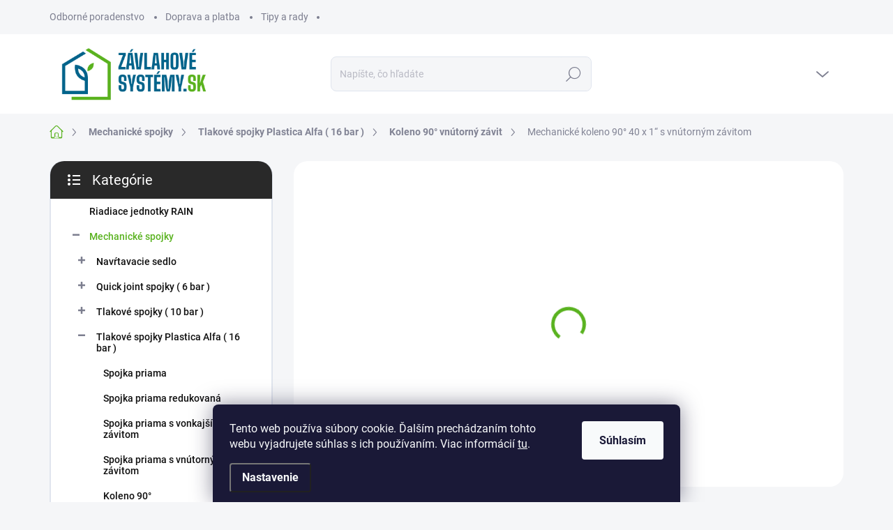

--- FILE ---
content_type: text/html; charset=utf-8
request_url: https://www.zavlahovesystemy.sk/mechanicke-koleno-90-40-x-1--s-vnutornym-zavitom/
body_size: 38031
content:
<!doctype html><html lang="sk" dir="ltr" class="header-background-light external-fonts-loaded"><head><meta charset="utf-8" /><meta name="viewport" content="width=device-width,initial-scale=1" /><title>Mechanické koleno 90° 40 x 1“ s vnútorným závitom - Závlahové systémy HUNTER</title><link rel="preconnect" href="https://cdn.myshoptet.com" /><link rel="dns-prefetch" href="https://cdn.myshoptet.com" /><link rel="preload" href="https://cdn.myshoptet.com/prj/dist/master/cms/libs/jquery/jquery-1.11.3.min.js" as="script" /><link href="https://cdn.myshoptet.com/prj/dist/master/cms/templates/frontend_templates/shared/css/font-face/source-sans-3.css" rel="stylesheet"><link href="https://cdn.myshoptet.com/prj/dist/master/cms/templates/frontend_templates/shared/css/font-face/exo-2.css" rel="stylesheet"><script>
dataLayer = [];
dataLayer.push({'shoptet' : {
    "pageId": 2955,
    "pageType": "productDetail",
    "currency": "EUR",
    "currencyInfo": {
        "decimalSeparator": ",",
        "exchangeRate": 1,
        "priceDecimalPlaces": 2,
        "symbol": "\u20ac",
        "symbolLeft": 1,
        "thousandSeparator": " "
    },
    "language": "sk",
    "projectId": 575600,
    "product": {
        "id": 18822,
        "guid": "0fb81820-2d38-11ee-a29a-664bf65c3b8e",
        "hasVariants": false,
        "codes": [
            {
                "code": "5PA123"
            }
        ],
        "code": "5PA123",
        "name": "Mechanick\u00e9 koleno 90\u00b0 40 x 1\u201c s vn\u00fatorn\u00fdm z\u00e1vitom",
        "appendix": "",
        "weight": 0,
        "currentCategory": "Mechanick\u00e9 spojky | Tlakov\u00e9 spojky Plastica Alfa ( 16 bar ) | Koleno 90\u00b0 vn\u00fatorn\u00fd z\u00e1vit",
        "currentCategoryGuid": "67846e1e-2bad-11ee-a708-664bf65c3b8e",
        "defaultCategory": "Mechanick\u00e9 spojky | Tlakov\u00e9 spojky Plastica Alfa ( 16 bar ) | Koleno 90\u00b0 vn\u00fatorn\u00fd z\u00e1vit",
        "defaultCategoryGuid": "67846e1e-2bad-11ee-a708-664bf65c3b8e",
        "currency": "EUR",
        "priceWithVat": 3.6200000000000001
    },
    "stocks": [
        {
            "id": "ext",
            "title": "Sklad",
            "isDeliveryPoint": 0,
            "visibleOnEshop": 1
        }
    ],
    "cartInfo": {
        "id": null,
        "freeShipping": false,
        "freeShippingFrom": 99,
        "leftToFreeGift": {
            "formattedPrice": "\u20ac0",
            "priceLeft": 0
        },
        "freeGift": false,
        "leftToFreeShipping": {
            "priceLeft": 99,
            "dependOnRegion": 0,
            "formattedPrice": "\u20ac99"
        },
        "discountCoupon": [],
        "getNoBillingShippingPrice": {
            "withoutVat": 0,
            "vat": 0,
            "withVat": 0
        },
        "cartItems": [],
        "taxMode": "ORDINARY"
    },
    "cart": [],
    "customer": {
        "priceRatio": 1,
        "priceListId": 1,
        "groupId": null,
        "registered": false,
        "mainAccount": false
    }
}});
dataLayer.push({'cookie_consent' : {
    "marketing": "denied",
    "analytics": "denied"
}});
document.addEventListener('DOMContentLoaded', function() {
    shoptet.consent.onAccept(function(agreements) {
        if (agreements.length == 0) {
            return;
        }
        dataLayer.push({
            'cookie_consent' : {
                'marketing' : (agreements.includes(shoptet.config.cookiesConsentOptPersonalisation)
                    ? 'granted' : 'denied'),
                'analytics': (agreements.includes(shoptet.config.cookiesConsentOptAnalytics)
                    ? 'granted' : 'denied')
            },
            'event': 'cookie_consent'
        });
    });
});
</script>

<!-- Google Tag Manager -->
<script>(function(w,d,s,l,i){w[l]=w[l]||[];w[l].push({'gtm.start':
new Date().getTime(),event:'gtm.js'});var f=d.getElementsByTagName(s)[0],
j=d.createElement(s),dl=l!='dataLayer'?'&l='+l:'';j.async=true;j.src=
'https://www.googletagmanager.com/gtm.js?id='+i+dl;f.parentNode.insertBefore(j,f);
})(window,document,'script','dataLayer','GTM-KHNFM32');</script>
<!-- End Google Tag Manager -->

<meta property="og:type" content="website"><meta property="og:site_name" content="zavlahovesystemy.sk"><meta property="og:url" content="https://www.zavlahovesystemy.sk/mechanicke-koleno-90-40-x-1--s-vnutornym-zavitom/"><meta property="og:title" content="Mechanické koleno 90° 40 x 1“ s vnútorným závitom - Závlahové systémy HUNTER"><meta name="author" content="Závlahové systémy HUNTER"><meta name="web_author" content="Shoptet.sk"><meta name="dcterms.rightsHolder" content="www.zavlahovesystemy.sk"><meta name="robots" content="index,follow"><meta property="og:image" content="https://cdn.myshoptet.com/usr/www.zavlahovesystemy.sk/user/shop/big/18822_pa114.png?6615b046"><meta property="og:description" content="Mechanické koleno 90° 40 x 1“ s vnútorným závitom. Je vhodné na montáž LDPE a HDPE potrubia. Vyznačuje sa jednoduchou montážou."><meta name="description" content="Mechanické koleno 90° 40 x 1“ s vnútorným závitom. Je vhodné na montáž LDPE a HDPE potrubia. Vyznačuje sa jednoduchou montážou."><meta property="product:price:amount" content="3.62"><meta property="product:price:currency" content="EUR"><style>:root {--color-primary: #59b21f;--color-primary-h: 96;--color-primary-s: 70%;--color-primary-l: 41%;--color-primary-hover: #59b21f;--color-primary-hover-h: 96;--color-primary-hover-s: 70%;--color-primary-hover-l: 41%;--color-secondary: #59b21f;--color-secondary-h: 96;--color-secondary-s: 70%;--color-secondary-l: 41%;--color-secondary-hover: #59b21f;--color-secondary-hover-h: 96;--color-secondary-hover-s: 70%;--color-secondary-hover-l: 41%;--color-tertiary: #ffffff;--color-tertiary-h: 0;--color-tertiary-s: 0%;--color-tertiary-l: 100%;--color-tertiary-hover: #ffffff;--color-tertiary-hover-h: 0;--color-tertiary-hover-s: 0%;--color-tertiary-hover-l: 100%;--color-header-background: #ffffff;--template-font: "Source Sans 3";--template-headings-font: "Exo 2";--header-background-url: url("[data-uri]");--cookies-notice-background: #1A1937;--cookies-notice-color: #F8FAFB;--cookies-notice-button-hover: #f5f5f5;--cookies-notice-link-hover: #27263f;--templates-update-management-preview-mode-content: "Náhľad aktualizácií šablóny je aktívny pre váš prehliadač."}</style>
    <script>var shoptet = shoptet || {};</script>
    <script src="https://cdn.myshoptet.com/prj/dist/master/shop/dist/main-3g-header.js.05f199e7fd2450312de2.js"></script>
<!-- User include --><!-- service 1000(633) html code header -->
<link rel="stylesheet" href="https://cdn.myshoptet.com/usr/apollo.jakubtursky.sk/user/documents/assets/main.css?v=1769">

<noscript>
<style>
.before-carousel:before,
.before-carousel:after,
.products-block:after,
.products-block:before,
.p-detail-inner:before,
.p-detail-inner:after{
	display: none;
}

.products-block .product, .products-block .slider-group-products,
.next-to-carousel-banners .banner-wrapper,
.before-carousel .content-wrapper-in,
.p-detail-inner .p-detail-inner-header, .p-detail-inner #product-detail-form {
  opacity: 1;
}

body.type-category .content-wrapper-in,
body.type-manufacturer-detail .content-wrapper-in,
body.type-product .content-wrapper-in {
	visibility: visible!important;
}
</style>
</noscript>

<style>
@font-face {
  font-family: 'apollo';
  font-display: swap;
  src:  url('https://cdn.myshoptet.com/usr/apollo.jakubtursky.sk/user/documents/assets/iconfonts/icomoon.eot?v=107');
  src:  url('https://cdn.myshoptet.com/usr/apollo.jakubtursky.sk/user/documents/assets/iconfonts/icomoon.eot?v=107') format('embedded-opentype'),
    url('https://cdn.myshoptet.com/usr/apollo.jakubtursky.sk/user/documents/assets/iconfonts/icomoon.ttf?v=107') format('truetype'),
    url('https://cdn.myshoptet.com/usr/apollo.jakubtursky.sk/user/documents/assets/iconfonts/icomoon.woff?v=107') format('woff'),
    url('https://cdn.myshoptet.com/usr/apollo.jakubtursky.sk/user/documents/assets/iconfonts/icomoon.svg?v=107') format('svg');
  font-weight: normal;
  font-style: normal;
  font-display: block;
}
.top-navigation-bar .top-nav-button.top-nav-button-login.primary{
	display: none;
}
.basic-description>h3:first-child{
	display: none;
}
/*.header-info-banner-addon{
	background-color: black;
}*/
</style>

<style>
.not-working {
  background-color: rgba(0,0,0, 0.9);
  color: white;
  width: 100%;
  height: 100%;
  position: fixed;
  top: 0;
  left: 0;
  z-index: 9999999;
  text-align: center;
  padding: 50px;
  line-height: 1.6;
  font-size: 16px;
}
</style>

<!-- service 1275(892) html code header -->
<link rel="stylesheet" href="https://cdn.myshoptet.com/usr/apollo.jakubtursky.sk/user/documents/assets/kategorie/main.css?v=15">
<!-- project html code header -->
<style>
#footer.is-white .footer-bottom-bg:before,
.footer-item.footer-item-newsletter{
	background-color: #1f62be;
}

  .benefitBanner__picture img{
    mix-blend-mode: multiply;
  }
  
  @media (min-width: 768px) {
  .in-index .position--benefitHomepage {
    margin-top: 0;
    margin-bottom: 30px;
  }
	  .banners-top-block {
  	  margin-bottom: 30px;
		}
	  .top-category-addon {
  	  margin-top: 30px;
		}
		#navigation{
    	height: 20px;
    }  
  	#navigation.classic{
    	height: 80px;
    }
    .top-navigation-bar .container > div.top-navigation-contacts {
      top: 0;
      height: 49px;
    }
  }
  @media (min-width: 992px) {
    .header-top {
      padding-top: 30px;
      padding-bottom: 10px;
    }

    .popup-widget.login-widget {
      top: 130px;
    }

    .popup-widget.cart-widget {
      top: 130px;
    }

    .admin-logged .popup-widget.login-widget {
      top: 155px;
    }

    .admin-logged .popup-widget.cart-widget {
      top: 155px;
    }
  }
  
  @media (min-width: 768px) {
  .navigation-buttons a[data-target="cart"]:hover {
    color: white;
  }
  .header-top .btn.cart-count:hover .cart-price {
    color: white;
  }
  .navigation-buttons .click-cart a:after {
    display: none;
  }
  .click-cart {
    background: var(--color-primary);
    border-radius: 8px;
  }
  .click-cart:hover {
    background: var(--color-primary-hover);
  }
  #header .cart-count {
    border-radius: 7px 7px 0 0;
  }
  .navigation-buttons a[data-target="cart"] {
    color: #fff;
  }
  .header-top .btn.cart-count:before {
    font-size: 26px;
  }
  .header-top .btn.cart-count:before {
    color: white !important;
  }
  .navigation-buttons {
    right: 0;
  }
  .cart-window-visible #header .click-cart {
    border-radius: 7px 7px 0 0;
  }
  .cart-window-visible #header .cart-count {
    background-color: transparent;
    border-radius: 7px 7px 0 0;
  }
  .cart-window-visible .btn.cart-count .cart-price {
    color: white;
  }
  .popup-widget {
    margin-left: -6px;
  }
}

@media (min-width: 992px) {
  .popup-widget.cart-widget {
    margin-left: 106px;
  }
}

@media (min-width: 1200px) {
  .popup-widget.cart-widget {
    margin-left: 209px;
  }
}

@media (min-width: 1440px) {
  .popup-widget.cart-widget {
    margin-left: 329px;
  }
}

@media (min-width: 768px) {
    .is-header-fixed.is-header-hidden #header .site-name a img {
      max-height: 76px;
    }
    #header .site-name {
      display: flex;
      align-items: center;
    }

    #header .site-name a img {
      max-height: 100px;
      max-width: 300px;
    }
  }

  @media (max-width: 767px) {
    .top-navigation-bar .site-name a img {
      max-height: 40px;
    }
  }
</style>
<!-- /User include --><link rel="shortcut icon" href="/favicon.ico" type="image/x-icon" /><link rel="canonical" href="https://www.zavlahovesystemy.sk/mechanicke-koleno-90-40-x-1--s-vnutornym-zavitom/" />    <!-- Global site tag (gtag.js) - Google Analytics -->
    <script async src="https://www.googletagmanager.com/gtag/js?id=G-4PGVKCB5GV"></script>
    <script>
        
        window.dataLayer = window.dataLayer || [];
        function gtag(){dataLayer.push(arguments);}
        

                    console.debug('default consent data');

            gtag('consent', 'default', {"ad_storage":"denied","analytics_storage":"denied","ad_user_data":"denied","ad_personalization":"denied","wait_for_update":500});
            dataLayer.push({
                'event': 'default_consent'
            });
        
        gtag('js', new Date());

        
                gtag('config', 'G-4PGVKCB5GV', {"groups":"GA4","send_page_view":false,"content_group":"productDetail","currency":"EUR","page_language":"sk"});
        
                gtag('config', 'AW-332926161', {"allow_enhanced_conversions":true});
        
        
        
        
        
                    gtag('event', 'page_view', {"send_to":"GA4","page_language":"sk","content_group":"productDetail","currency":"EUR"});
        
                gtag('set', 'currency', 'EUR');

        gtag('event', 'view_item', {
            "send_to": "UA",
            "items": [
                {
                    "id": "5PA123",
                    "name": "Mechanick\u00e9 koleno 90\u00b0 40 x 1\u201c s vn\u00fatorn\u00fdm z\u00e1vitom",
                    "category": "Mechanick\u00e9 spojky \/ Tlakov\u00e9 spojky Plastica Alfa ( 16 bar ) \/ Koleno 90\u00b0 vn\u00fatorn\u00fd z\u00e1vit",
                                                            "price": 2.94
                }
            ]
        });
        
        
        
        
        
                    gtag('event', 'view_item', {"send_to":"GA4","page_language":"sk","content_group":"productDetail","value":2.9399999999999999,"currency":"EUR","items":[{"item_id":"5PA123","item_name":"Mechanick\u00e9 koleno 90\u00b0 40 x 1\u201c s vn\u00fatorn\u00fdm z\u00e1vitom","item_category":"Mechanick\u00e9 spojky","item_category2":"Tlakov\u00e9 spojky Plastica Alfa ( 16 bar )","item_category3":"Koleno 90\u00b0 vn\u00fatorn\u00fd z\u00e1vit","price":2.9399999999999999,"quantity":1,"index":0}]});
        
        
        
        
        
        
        
        document.addEventListener('DOMContentLoaded', function() {
            if (typeof shoptet.tracking !== 'undefined') {
                for (var id in shoptet.tracking.bannersList) {
                    gtag('event', 'view_promotion', {
                        "send_to": "UA",
                        "promotions": [
                            {
                                "id": shoptet.tracking.bannersList[id].id,
                                "name": shoptet.tracking.bannersList[id].name,
                                "position": shoptet.tracking.bannersList[id].position
                            }
                        ]
                    });
                }
            }

            shoptet.consent.onAccept(function(agreements) {
                if (agreements.length !== 0) {
                    console.debug('gtag consent accept');
                    var gtagConsentPayload =  {
                        'ad_storage': agreements.includes(shoptet.config.cookiesConsentOptPersonalisation)
                            ? 'granted' : 'denied',
                        'analytics_storage': agreements.includes(shoptet.config.cookiesConsentOptAnalytics)
                            ? 'granted' : 'denied',
                                                                                                'ad_user_data': agreements.includes(shoptet.config.cookiesConsentOptPersonalisation)
                            ? 'granted' : 'denied',
                        'ad_personalization': agreements.includes(shoptet.config.cookiesConsentOptPersonalisation)
                            ? 'granted' : 'denied',
                        };
                    console.debug('update consent data', gtagConsentPayload);
                    gtag('consent', 'update', gtagConsentPayload);
                    dataLayer.push(
                        { 'event': 'update_consent' }
                    );
                }
            });
        });
    </script>
<script>
    (function(t, r, a, c, k, i, n, g) { t['ROIDataObject'] = k;
    t[k]=t[k]||function(){ (t[k].q=t[k].q||[]).push(arguments) },t[k].c=i;n=r.createElement(a),
    g=r.getElementsByTagName(a)[0];n.async=1;n.src=c;g.parentNode.insertBefore(n,g)
    })(window, document, 'script', '//www.heureka.sk/ocm/sdk.js?source=shoptet&version=2&page=product_detail', 'heureka', 'sk');

    heureka('set_user_consent', 0);
</script>
</head><body class="desktop id-2955 in-koleno-90-vnutorny-zavit-3 template-11 type-product type-detail multiple-columns-body columns-mobile-2 columns-3 blank-mode blank-mode-css ums_forms_redesign--off ums_a11y_category_page--on ums_discussion_rating_forms--off ums_flags_display_unification--on ums_a11y_login--on mobile-header-version-1">
        <div id="fb-root"></div>
        <script>
            window.fbAsyncInit = function() {
                FB.init({
                    autoLogAppEvents : true,
                    xfbml            : true,
                    version          : 'v24.0'
                });
            };
        </script>
        <script async defer crossorigin="anonymous" src="https://connect.facebook.net/sk_SK/sdk.js#xfbml=1&version=v24.0"></script>
<!-- Google Tag Manager (noscript) -->
<noscript><iframe src="https://www.googletagmanager.com/ns.html?id=GTM-KHNFM32"
height="0" width="0" style="display:none;visibility:hidden"></iframe></noscript>
<!-- End Google Tag Manager (noscript) -->

    <div class="siteCookies siteCookies--bottom siteCookies--dark js-siteCookies" role="dialog" data-testid="cookiesPopup" data-nosnippet>
        <div class="siteCookies__form">
            <div class="siteCookies__content">
                <div class="siteCookies__text">
                    Tento web používa súbory cookie. Ďalším prechádzaním tohto webu vyjadrujete súhlas s ich používaním. Viac informácií <a href="/podmienky-ochrany-osobnych-udajov/" target=\"_blank\" rel=\"noopener noreferrer\">tu</a>.
                </div>
                <p class="siteCookies__links">
                    <button class="siteCookies__link js-cookies-settings" aria-label="Nastavenia cookies" data-testid="cookiesSettings">Nastavenie</button>
                </p>
            </div>
            <div class="siteCookies__buttonWrap">
                                <button class="siteCookies__button js-cookiesConsentSubmit" value="all" aria-label="Prijať cookies" data-testid="buttonCookiesAccept">Súhlasím</button>
            </div>
        </div>
        <script>
            document.addEventListener("DOMContentLoaded", () => {
                const siteCookies = document.querySelector('.js-siteCookies');
                document.addEventListener("scroll", shoptet.common.throttle(() => {
                    const st = document.documentElement.scrollTop;
                    if (st > 1) {
                        siteCookies.classList.add('siteCookies--scrolled');
                    } else {
                        siteCookies.classList.remove('siteCookies--scrolled');
                    }
                }, 100));
            });
        </script>
    </div>
<a href="#content" class="skip-link sr-only">Prejsť na obsah</a><div class="overall-wrapper"><div class="user-action"><div class="container">
    <div class="user-action-in">
                    <div id="login" class="user-action-login popup-widget login-widget" role="dialog" aria-labelledby="loginHeading">
        <div class="popup-widget-inner">
                            <h2 id="loginHeading">Prihlásenie k vášmu účtu</h2><div id="customerLogin"><form action="/action/Customer/Login/" method="post" id="formLoginIncluded" class="csrf-enabled formLogin" data-testid="formLogin"><input type="hidden" name="referer" value="" /><div class="form-group"><div class="input-wrapper email js-validated-element-wrapper no-label"><input type="email" name="email" class="form-control" autofocus placeholder="E-mailová adresa (napr. jan@novak.sk)" data-testid="inputEmail" autocomplete="email" required /></div></div><div class="form-group"><div class="input-wrapper password js-validated-element-wrapper no-label"><input type="password" name="password" class="form-control" placeholder="Heslo" data-testid="inputPassword" autocomplete="current-password" required /><span class="no-display">Nemôžete vyplniť toto pole</span><input type="text" name="surname" value="" class="no-display" /></div></div><div class="form-group"><div class="login-wrapper"><button type="submit" class="btn btn-secondary btn-text btn-login" data-testid="buttonSubmit">Prihlásiť sa</button><div class="password-helper"><a href="/registracia/" data-testid="signup" rel="nofollow">Nová registrácia</a><a href="/klient/zabudnute-heslo/" rel="nofollow">Zabudnuté heslo</a></div></div></div></form>
</div>                    </div>
    </div>

                            <div id="cart-widget" class="user-action-cart popup-widget cart-widget loader-wrapper" data-testid="popupCartWidget" role="dialog" aria-hidden="true">
    <div class="popup-widget-inner cart-widget-inner place-cart-here">
        <div class="loader-overlay">
            <div class="loader"></div>
        </div>
    </div>

    <div class="cart-widget-button">
        <a href="/kosik/" class="btn btn-conversion" id="continue-order-button" rel="nofollow" data-testid="buttonNextStep">Pokračovať do košíka</a>
    </div>
</div>
            </div>
</div>
</div><div class="top-navigation-bar" data-testid="topNavigationBar">

    <div class="container">

        <div class="top-navigation-contacts">
            <strong>Zákaznícka podpora:</strong><a href="tel:+421905121315" class="project-phone" aria-label="Zavolať na +421905121315" data-testid="contactboxPhone"><span>+421 905 12 13 15</span></a><a href="mailto:info@zavlahovesystemy.sk" class="project-email" data-testid="contactboxEmail"><span>info@zavlahovesystemy.sk</span></a>        </div>

                            <div class="top-navigation-menu">
                <div class="top-navigation-menu-trigger"></div>
                <ul class="top-navigation-bar-menu">
                                            <li class="top-navigation-menu-item-719">
                            <a href="/odborne-poradenstvo/">Odborné poradenstvo</a>
                        </li>
                                            <li class="top-navigation-menu-item-707">
                            <a href="/doprava-a-platba/">Doprava a platba</a>
                        </li>
                                            <li class="top-navigation-menu-item-716">
                            <a href="/blog/">Tipy a rady</a>
                        </li>
                                    </ul>
                <ul class="top-navigation-bar-menu-helper"></ul>
            </div>
        
        <div class="top-navigation-tools">
            <div class="responsive-tools">
                <a href="#" class="toggle-window" data-target="search" aria-label="Hľadať" data-testid="linkSearchIcon"></a>
                                                            <a href="#" class="toggle-window" data-target="login"></a>
                                                    <a href="#" class="toggle-window" data-target="navigation" aria-label="Menu" data-testid="hamburgerMenu"></a>
            </div>
                        <button class="top-nav-button top-nav-button-login toggle-window" type="button" data-target="login" aria-haspopup="dialog" aria-controls="login" aria-expanded="false" data-testid="signin"><span>Prihlásenie</span></button>        </div>

    </div>

</div>
<header id="header"><div class="container navigation-wrapper">
    <div class="header-top">
        <div class="site-name-wrapper">
            <div class="site-name"><a href="/" data-testid="linkWebsiteLogo"><img src="https://cdn.myshoptet.com/usr/www.zavlahovesystemy.sk/user/logos/zmena_farby-01-2.png" alt="Závlahové systémy HUNTER" fetchpriority="low" /></a></div>        </div>
        <div class="search" itemscope itemtype="https://schema.org/WebSite">
            <meta itemprop="headline" content="Koleno 90° vnútorný závit"/><meta itemprop="url" content="https://www.zavlahovesystemy.sk"/><meta itemprop="text" content="Mechanické koleno 90° 40 x 1“ s vnútorným závitom. Je vhodné na montáž LDPE a HDPE potrubia. Vyznačuje sa jednoduchou montážou."/>            <form action="/action/ProductSearch/prepareString/" method="post"
    id="formSearchForm" class="search-form compact-form js-search-main"
    itemprop="potentialAction" itemscope itemtype="https://schema.org/SearchAction" data-testid="searchForm">
    <fieldset>
        <meta itemprop="target"
            content="https://www.zavlahovesystemy.sk/vyhladavanie/?string={string}"/>
        <input type="hidden" name="language" value="sk"/>
        
            
<input
    type="search"
    name="string"
        class="query-input form-control search-input js-search-input"
    placeholder="Napíšte, čo hľadáte"
    autocomplete="off"
    required
    itemprop="query-input"
    aria-label="Vyhľadávanie"
    data-testid="searchInput"
>
            <button type="submit" class="btn btn-default" data-testid="searchBtn">Hľadať</button>
        
    </fieldset>
</form>
        </div>
        <div class="navigation-buttons">
                
    <a href="/kosik/" class="btn btn-icon toggle-window cart-count" data-target="cart" data-hover="true" data-redirect="true" data-testid="headerCart" rel="nofollow" aria-haspopup="dialog" aria-expanded="false" aria-controls="cart-widget">
        
                <span class="sr-only">Nákupný košík</span>
        
            <span class="cart-price visible-lg-inline-block" data-testid="headerCartPrice">
                                    Prázdny košík                            </span>
        
    
            </a>
        </div>
    </div>
    <nav id="navigation" aria-label="Hlavné menu" data-collapsible="true"><div class="navigation-in menu"><ul class="menu-level-1" role="menubar" data-testid="headerMenuItems"><li class="appended-category menu-item-3290" role="none"><a href="/riadiace-jednotky-rain/"><b>Riadiace jednotky RAIN</b></a></li><li class="appended-category menu-item-2304 ext" role="none"><a href="/mechanicke-spojky/"><b>Mechanické spojky</b><span class="submenu-arrow" role="menuitem"></span></a><ul class="menu-level-2 menu-level-2-appended" role="menu"><li class="menu-item-2307" role="none"><a href="/navrtavacie-sedlo/" data-testid="headerMenuItem" role="menuitem"><span>Navŕtavacie sedlo</span></a></li><li class="menu-item-2316" role="none"><a href="/quick-joint-spojky-6-bar/" data-testid="headerMenuItem" role="menuitem"><span>Quick joint spojky ( 6 bar )</span></a></li><li class="menu-item-2334" role="none"><a href="/tlakove-spojky-10-bar/" data-testid="headerMenuItem" role="menuitem"><span>Tlakové spojky ( 10 bar )</span></a></li><li class="menu-item-2928" role="none"><a href="/tlakove-spojky-plastica-alfa-16-bar/" data-testid="headerMenuItem" role="menuitem"><span>Tlakové spojky Plastica Alfa ( 16 bar )</span></a></li><li class="menu-item-2370" role="none"><a href="/spojky-connecto-12-5-bar/" data-testid="headerMenuItem" role="menuitem"><span>Spojky Connecto ( 12,5 bar )</span></a></li><li class="menu-item-2403" role="none"><a href="/zavitove-spojky-a-tvarovky/" data-testid="headerMenuItem" role="menuitem"><span>Závitové spojky a tvarovky</span></a></li><li class="menu-item-2454" role="none"><a href="/holendrove-tvarovky/" data-testid="headerMenuItem" role="menuitem"><span>Holendrové tvarovky</span></a></li><li class="menu-item-2598" role="none"><a href="/nadstavcova-tyc-pe/" data-testid="headerMenuItem" role="menuitem"><span>Nadstavcová tyč PE</span></a></li><li class="menu-item-2505" role="none"><a href="/tvarovky-pre-kvapkovu-zavlahu-2/" data-testid="headerMenuItem" role="menuitem"><span>Tvarovky pre kvapkovú závlahu</span></a></li></ul></li><li class="appended-category menu-item-2616 ext" role="none"><a href="/hadice/"><b>Hadice</b><span class="submenu-arrow" role="menuitem"></span></a><ul class="menu-level-2 menu-level-2-appended" role="menu"><li class="menu-item-3171" role="none"><a href="/kvapkove-hadice/" data-testid="headerMenuItem" role="menuitem"><span>Kvapkové hadice</span></a></li><li class="menu-item-2967" role="none"><a href="/hadice-ldpe---uzitkova-voda/" data-testid="headerMenuItem" role="menuitem"><span>Hadice LDPE – užitková voda</span></a></li><li class="menu-item-2619" role="none"><a href="/hadice-ldpe-pitna-voda/" data-testid="headerMenuItem" role="menuitem"><span>Hadice LDPE - pitná voda</span></a></li><li class="menu-item-2628" role="none"><a href="/hadica-hdpe/" data-testid="headerMenuItem" role="menuitem"><span>Hadica HDPE</span></a></li></ul></li><li class="appended-category menu-item-2496 ext" role="none"><a href="/kvapkova-zavlaha/"><b>Kvapková závlaha</b><span class="submenu-arrow" role="menuitem"></span></a><ul class="menu-level-2 menu-level-2-appended" role="menu"><li class="menu-item-2649" role="none"><a href="/kvapkova-hadica/" data-testid="headerMenuItem" role="menuitem"><span>Kvapková hadica</span></a></li><li class="menu-item-2499" role="none"><a href="/tvarovky-pre-kvapkovu-zavlahu/" data-testid="headerMenuItem" role="menuitem"><span>Tvarovky pre kvapkovú závlahu</span></a></li><li class="menu-item-3184" role="none"><a href="/kvapkova-zavlaha-regulator-tlaku-pre-kvapkovu-zavlahu/" data-testid="headerMenuItem" role="menuitem"><span>Regulátor tlaku pre kvapkovú závlahu</span></a></li><li class="menu-item-3199" role="none"><a href="/kvapkovace-3/" data-testid="headerMenuItem" role="menuitem"><span>Kvapkovače</span></a></li></ul></li><li class="appended-category menu-item-2982 ext" role="none"><a href="/mikrozavlaha/"><b>Mikrozávlaha</b><span class="submenu-arrow" role="menuitem"></span></a><ul class="menu-level-2 menu-level-2-appended" role="menu"><li class="menu-item-3138" role="none"><a href="/mikropotrubie/" data-testid="headerMenuItem" role="menuitem"><span>Mikropotrubie</span></a></li><li class="menu-item-3087" role="none"><a href="/kvapkovace-2/" data-testid="headerMenuItem" role="menuitem"><span>Kvapkovače</span></a></li><li class="menu-item-2985" role="none"><a href="/tvarovky-pre-mikrozavlahu/" data-testid="headerMenuItem" role="menuitem"><span>Tvarovky pre mikrozávlahu</span></a></li><li class="menu-item-3066" role="none"><a href="/rozprasovac/" data-testid="headerMenuItem" role="menuitem"><span>Rozprašovač</span></a></li><li class="menu-item-3027" role="none"><a href="/automaticky-kvapkovy-set/" data-testid="headerMenuItem" role="menuitem"><span>Automatický kvapkový set</span></a></li></ul></li><li class="appended-category menu-item-2742 ext" role="none"><a href="/cerpacia-technika/"><b>Čerpacia technika</b><span class="submenu-arrow" role="menuitem"></span></a><ul class="menu-level-2 menu-level-2-appended" role="menu"><li class="menu-item-2922" role="none"><a href="/easy-pump/" data-testid="headerMenuItem" role="menuitem"><span>Easy PUMP</span></a></li><li class="menu-item-2745" role="none"><a href="/ponorne-cerpadla-hobby/" data-testid="headerMenuItem" role="menuitem"><span>Ponorné čerpadlá hobby</span></a></li><li class="menu-item-2748" role="none"><a href="/automaticke-ponorne-cerpadla/" data-testid="headerMenuItem" role="menuitem"><span>Automatické ponorné čerpadlá</span></a></li><li class="menu-item-2751" role="none"><a href="/domace-vodarne/" data-testid="headerMenuItem" role="menuitem"><span>Domáce vodárne</span></a></li><li class="menu-item-2754" role="none"><a href="/samonasavacie-cerpadla/" data-testid="headerMenuItem" role="menuitem"><span>Samonasávacie čerpadlá</span></a></li><li class="menu-item-2757" role="none"><a href="/viacucelove-cerpadla-rover/" data-testid="headerMenuItem" role="menuitem"><span>Viacúčelové čerpadlá ROVER</span></a></li><li class="menu-item-2760" role="none"><a href="/ponorne-cerpadla-4--sp-qf/" data-testid="headerMenuItem" role="menuitem"><span>Ponorné čerpadlá 4“ SP QF</span></a></li><li class="menu-item-2763" role="none"><a href="/sety-4--ponornych-cerpadiel-s-frekvencnym-menicom/" data-testid="headerMenuItem" role="menuitem"><span>Sety 4“ ponorných čerpadiel s frekvenčným meničom</span></a></li><li class="menu-item-2766" role="none"><a href="/drenazne-cerpadla/" data-testid="headerMenuItem" role="menuitem"><span>Drenážne čerpadlá</span></a></li><li class="menu-item-2769" role="none"><a href="/kalove-cerpadla/" data-testid="headerMenuItem" role="menuitem"><span>Kalové čerpadlá</span></a></li><li class="menu-item-2772" role="none"><a href="/riadiace-jednotky-cerpadiel/" data-testid="headerMenuItem" role="menuitem"><span>Riadiace jednotky čerpadiel</span></a></li><li class="menu-item-3162" role="none"><a href="/prislusenstvo-k-cerpadlam/" data-testid="headerMenuItem" role="menuitem"><span>Príslušenstvo k čerpadlám</span></a></li></ul></li><li class="appended-category menu-item-2679 ext" role="none"><a href="/sachty/"><b>Šachty</b><span class="submenu-arrow" role="menuitem"></span></a><ul class="menu-level-2 menu-level-2-appended" role="menu"><li class="menu-item-2682" role="none"><a href="/sachtice/" data-testid="headerMenuItem" role="menuitem"><span>Šachtice</span></a></li><li class="menu-item-2685" role="none"><a href="/sachty-s-ventilom-a-vodne-zasuvky/" data-testid="headerMenuItem" role="menuitem"><span>Šachty s ventilom a vodné zásuvky</span></a></li></ul></li><li class="appended-category menu-item-2688 ext" role="none"><a href="/ventily/"><b>Ventily</b><span class="submenu-arrow" role="menuitem"></span></a><ul class="menu-level-2 menu-level-2-appended" role="menu"><li class="menu-item-2691" role="none"><a href="/plastove-gulove-ventily/" data-testid="headerMenuItem" role="menuitem"><span>Plastové guľové ventily</span></a></li><li class="menu-item-2694" role="none"><a href="/zahradne-ventily/" data-testid="headerMenuItem" role="menuitem"><span>Záhradné ventily</span></a></li><li class="menu-item-2697" role="none"><a href="/mosadzny-gulovy-ventil/" data-testid="headerMenuItem" role="menuitem"><span>Mosadzný guľový ventil</span></a></li><li class="menu-item-2700" role="none"><a href="/mini-ventil--4-bar/" data-testid="headerMenuItem" role="menuitem"><span>Mini ventil (4 bar)</span></a></li></ul></li><li class="appended-category menu-item-2703 ext" role="none"><a href="/filtre/"><b>Filtre</b><span class="submenu-arrow" role="menuitem"></span></a><ul class="menu-level-2 menu-level-2-appended" role="menu"><li class="menu-item-2706" role="none"><a href="/plastove-6-bar/" data-testid="headerMenuItem" role="menuitem"><span>Plastové 6 bar</span></a></li><li class="menu-item-2709" role="none"><a href="/plastove-8-bar/" data-testid="headerMenuItem" role="menuitem"><span>Plastové 8 bar</span></a></li><li class="menu-item-2712" role="none"><a href="/plastove-10-bar-2/" data-testid="headerMenuItem" role="menuitem"><span>Plastové 10 bar 2“</span></a></li><li class="menu-item-2718" role="none"><a href="/separator-piesku-plastovy/" data-testid="headerMenuItem" role="menuitem"><span>Separátor piesku plastový</span></a></li><li class="menu-item-2721" role="none"><a href="/separator-piesku-ocelovy/" data-testid="headerMenuItem" role="menuitem"><span>Separátor piesku oceľový</span></a></li></ul></li><li class="appended-category menu-item-2724 ext" role="none"><a href="/tesniaci-material---teflon/"><b>Tesniaci materiál – TEFLÓN</b><span class="submenu-arrow" role="menuitem"></span></a><ul class="menu-level-2 menu-level-2-appended" role="menu"><li class="menu-item-2727" role="none"><a href="/teflonova-paska/" data-testid="headerMenuItem" role="menuitem"><span>Teflónová páska</span></a></li><li class="menu-item-2730" role="none"><a href="/tesniaca-nit/" data-testid="headerMenuItem" role="menuitem"><span>Tesniaca niť</span></a></li></ul></li><li class="appended-category menu-item-2733 ext" role="none"><a href="/elektroinstalacny-material/"><b>Elektroinštalačný materiál</b><span class="submenu-arrow" role="menuitem"></span></a><ul class="menu-level-2 menu-level-2-appended" role="menu"><li class="menu-item-2736" role="none"><a href="/konektor-s-gelom/" data-testid="headerMenuItem" role="menuitem"><span>Konektor s gélom</span></a></li><li class="menu-item-2739" role="none"><a href="/kable-a-vodice/" data-testid="headerMenuItem" role="menuitem"><span>Káble a vodiče</span></a></li></ul></li><li class="appended-category menu-item-2640 ext" role="none"><a href="/zahradne-prislusenstvo/"><b>Záhradné príslušenstvo</b><span class="submenu-arrow" role="menuitem"></span></a><ul class="menu-level-2 menu-level-2-appended" role="menu"><li class="menu-item-2643" role="none"><a href="/zahradne-prislusenstvo-2/" data-testid="headerMenuItem" role="menuitem"><span>Záhradné príslušenstvo</span></a></li><li class="menu-item-2646" role="none"><a href="/zahradne-hadice/" data-testid="headerMenuItem" role="menuitem"><span>Záhradné hadice</span></a></li></ul></li><li class="appended-category menu-item-2784 ext" role="none"><a href="/travne-osiva/"><b>Trávne osivá</b><span class="submenu-arrow" role="menuitem"></span></a><ul class="menu-level-2 menu-level-2-appended" role="menu"><li class="menu-item-2787" role="none"><a href="/travne-osiva-2/" data-testid="headerMenuItem" role="menuitem"><span>Trávne osivá</span></a></li><li class="menu-item-2793" role="none"><a href="/polnohospodarske-zmesy/" data-testid="headerMenuItem" role="menuitem"><span>Poľnohospodárske zmesy</span></a></li></ul></li><li class="appended-category menu-item-2802 ext" role="none"><a href="/tkane-netkane-textilie/"><b>Tkané a netkané textílie</b><span class="submenu-arrow" role="menuitem"></span></a><ul class="menu-level-2 menu-level-2-appended" role="menu"><li class="menu-item-2808" role="none"><a href="/tkane-textilie/" data-testid="headerMenuItem" role="menuitem"><span>Tkané textílie</span></a></li><li class="menu-item-3165" role="none"><a href="/netkane-textilie-cierne/" data-testid="headerMenuItem" role="menuitem"><span>Netkané textílie ČIERNE</span></a></li><li class="menu-item-2805" role="none"><a href="/netkane-textilie-biele/" data-testid="headerMenuItem" role="menuitem"><span>Netkané textílie BIELE</span></a></li></ul></li><li class="appended-category menu-item-2820 ext" role="none"><a href="/hnojiva/"><b>Hnojivá</b><span class="submenu-arrow" role="menuitem"></span></a><ul class="menu-level-2 menu-level-2-appended" role="menu"><li class="menu-item-3201" role="none"><a href="/krystalicke-hnojiva-rady-kristalon/" data-testid="headerMenuItem" role="menuitem"><span>Kryštalické hnojivá rady KRISTALON</span></a></li><li class="menu-item-2829" role="none"><a href="/granulovane-hnojiva-agro/" data-testid="headerMenuItem" role="menuitem"><span>Granulované hnojivá AGRO</span></a></li><li class="menu-item-2832" role="none"><a href="/travnikove-hnojiva/" data-testid="headerMenuItem" role="menuitem"><span>Trávnikové hnojivá</span></a></li><li class="menu-item-2826" role="none"><a href="/tekute-hnojiva/" data-testid="headerMenuItem" role="menuitem"><span>Tekuté hnojivá</span></a></li><li class="menu-item-3239" role="none"><a href="/ostatne-pomocne-latky-2/" data-testid="headerMenuItem" role="menuitem"><span>Ostatné pomocné látky</span></a></li></ul></li><li class="appended-category menu-item-2835 ext" role="none"><a href="/semena-a-osiva/"><b>Semená a osivá</b><span class="submenu-arrow" role="menuitem"></span></a><ul class="menu-level-2 menu-level-2-appended" role="menu"><li class="menu-item-2838" role="none"><a href="/rajciny/" data-testid="headerMenuItem" role="menuitem"><span>Rajčiny</span></a></li><li class="menu-item-2841" role="none"><a href="/cibulova-zelenina/" data-testid="headerMenuItem" role="menuitem"><span>Cibuľová zelenina</span></a></li><li class="menu-item-2844" role="none"><a href="/hlubova-zelenina/" data-testid="headerMenuItem" role="menuitem"><span>Hlúbová zelenina</span></a></li><li class="menu-item-2847" role="none"><a href="/korenova-zelenina/" data-testid="headerMenuItem" role="menuitem"><span>Koreňová zelenina</span></a></li><li class="menu-item-2850" role="none"><a href="/liecive-rastliny/" data-testid="headerMenuItem" role="menuitem"><span>Liečivé rastliny</span></a></li><li class="menu-item-2853" role="none"><a href="/listova-zelenina/" data-testid="headerMenuItem" role="menuitem"><span>Listová zelenina</span></a></li><li class="menu-item-2856" role="none"><a href="/plodova-zelenina/" data-testid="headerMenuItem" role="menuitem"><span>Plodová zelenina</span></a></li><li class="menu-item-2859" role="none"><a href="/sadbove-zemiaky/" data-testid="headerMenuItem" role="menuitem"><span>Sadbové zemiaky</span></a></li><li class="menu-item-2862" role="none"><a href="/strukoviny/" data-testid="headerMenuItem" role="menuitem"><span>Strukoviny</span></a></li></ul></li><li class="appended-category menu-item-2814 ext" role="none"><a href="/neviditelny-obrubnik/"><b>Neviditeľný obrubník</b><span class="submenu-arrow" role="menuitem"></span></a><ul class="menu-level-2 menu-level-2-appended" role="menu"><li class="menu-item-2817" role="none"><a href="/eko-brim/" data-testid="headerMenuItem" role="menuitem"><span>EKO BRIM</span></a></li></ul></li><li class="appended-category menu-item-1953" role="none"><a href="/akcie/"><b>AKCIE</b></a></li><li class="appended-category menu-item-3293" role="none"><a href="/bazenove-vysavace/"><b>Bazénové vysávače</b></a></li><li class="ext" id="nav-manufacturers" role="none"><a href="https://www.zavlahovesystemy.sk/znacka/" data-testid="brandsText" role="menuitem"><b>Značky</b><span class="submenu-arrow"></span></a><ul class="menu-level-2" role="menu"><li role="none"><a href="/znacka/3m/" data-testid="brandName" role="menuitem"><span>3M</span></a></li><li role="none"><a href="/znacka/agro-cs-slovakia-a-s/" data-testid="brandName" role="menuitem"><span>AGRO CS Slovakia, a.s.</span></a></li><li role="none"><a href="/znacka/agrostis-travniky/" data-testid="brandName" role="menuitem"><span>Agrostis Trávníky</span></a></li><li role="none"><a href="/znacka/aros-osiva-s-r-o-/" data-testid="brandName" role="menuitem"><span>AROS-osiva s.r.o.</span></a></li><li role="none"><a href="/znacka/atlas-filtri-s-r-l-taliansko/" data-testid="brandName" role="menuitem"><span>ATLAS Filtri s.r.l., Taliansko</span></a></li><li role="none"><a href="/znacka/bradas/" data-testid="brandName" role="menuitem"><span>BRADAS</span></a></li><li role="none"><a href="/znacka/dawn/" data-testid="brandName" role="menuitem"><span>DAWN</span></a></li><li role="none"><a href="/znacka/easypump/" data-testid="brandName" role="menuitem"><span>EASYPUMP</span></a></li><li role="none"><a href="/znacka/henkel/" data-testid="brandName" role="menuitem"><span>Henkel</span></a></li><li role="none"><a href="/znacka/hunter/" data-testid="brandName" role="menuitem"><span>Hunter</span></a></li><li role="none"><a href="/znacka/irritec/" data-testid="brandName" role="menuitem"><span>IRRITEC</span></a></li><li role="none"><a href="/znacka/loctite/" data-testid="brandName" role="menuitem"><span>LOCTITE</span></a></li><li role="none"><a href="/znacka/palaplast/" data-testid="brandName" role="menuitem"><span>PALAPLAST</span></a></li><li role="none"><a href="/znacka/plastica-alfa/" data-testid="brandName" role="menuitem"><span>Plastica Alfa</span></a></li><li role="none"><a href="/znacka/poliext-kft/" data-testid="brandName" role="menuitem"><span>POLIEXT Kft.</span></a></li><li role="none"><a href="/znacka/rain-s-p-a/" data-testid="brandName" role="menuitem"><span>RAIN S.p.A.</span></a></li><li role="none"><a href="/znacka/raselina-a-s/" data-testid="brandName" role="menuitem"><span>Rašelina a.s.</span></a></li><li role="none"><a href="/znacka/rover-pompe/" data-testid="brandName" role="menuitem"><span>ROVER POMPE</span></a></li><li role="none"><a href="/znacka/semenarstvo-s-r-o/" data-testid="brandName" role="menuitem"><span>Semenárstvo s.r.o.</span></a></li><li role="none"><a href="/znacka/toro/" data-testid="brandName" role="menuitem"><span>TORO</span></a></li><li role="none"><a href="/znacka/zelotex-sk/" data-testid="brandName" role="menuitem"><span>ZELOTEX SK</span></a></li></ul>
</li></ul>
    <ul class="navigationActions" role="menu">
                            <li role="none">
                                    <a href="/login/?backTo=%2Fmechanicke-koleno-90-40-x-1--s-vnutornym-zavitom%2F" rel="nofollow" data-testid="signin" role="menuitem"><span>Prihlásenie</span></a>
                            </li>
                        </ul>
</div><span class="navigation-close"></span></nav><div class="menu-helper" data-testid="hamburgerMenu"><span>Viac</span></div>
</div></header><!-- / header -->


                    <div class="container breadcrumbs-wrapper">
            <div class="breadcrumbs navigation-home-icon-wrapper" itemscope itemtype="https://schema.org/BreadcrumbList">
                                                                            <span id="navigation-first" data-basetitle="Závlahové systémy HUNTER" itemprop="itemListElement" itemscope itemtype="https://schema.org/ListItem">
                <a href="/" itemprop="item" class="navigation-home-icon"><span class="sr-only" itemprop="name">Domov</span></a>
                <span class="navigation-bullet">/</span>
                <meta itemprop="position" content="1" />
            </span>
                                <span id="navigation-1" itemprop="itemListElement" itemscope itemtype="https://schema.org/ListItem">
                <a href="/mechanicke-spojky/" itemprop="item" data-testid="breadcrumbsSecondLevel"><span itemprop="name">Mechanické spojky</span></a>
                <span class="navigation-bullet">/</span>
                <meta itemprop="position" content="2" />
            </span>
                                <span id="navigation-2" itemprop="itemListElement" itemscope itemtype="https://schema.org/ListItem">
                <a href="/tlakove-spojky-plastica-alfa-16-bar/" itemprop="item" data-testid="breadcrumbsSecondLevel"><span itemprop="name">Tlakové spojky Plastica Alfa ( 16 bar )</span></a>
                <span class="navigation-bullet">/</span>
                <meta itemprop="position" content="3" />
            </span>
                                <span id="navigation-3" itemprop="itemListElement" itemscope itemtype="https://schema.org/ListItem">
                <a href="/koleno-90-vnutorny-zavit-3/" itemprop="item" data-testid="breadcrumbsSecondLevel"><span itemprop="name">Koleno 90° vnútorný závit</span></a>
                <span class="navigation-bullet">/</span>
                <meta itemprop="position" content="4" />
            </span>
                                            <span id="navigation-4" itemprop="itemListElement" itemscope itemtype="https://schema.org/ListItem" data-testid="breadcrumbsLastLevel">
                <meta itemprop="item" content="https://www.zavlahovesystemy.sk/mechanicke-koleno-90-40-x-1--s-vnutornym-zavitom/" />
                <meta itemprop="position" content="5" />
                <span itemprop="name" data-title="Mechanické koleno 90° 40 x 1“ s vnútorným závitom">Mechanické koleno 90° 40 x 1“ s vnútorným závitom <span class="appendix"></span></span>
            </span>
            </div>
        </div>
    
<div id="content-wrapper" class="container content-wrapper">
    
    <div class="content-wrapper-in">
                                                <aside class="sidebar sidebar-left"  data-testid="sidebarMenu">
                                                                                                <div class="sidebar-inner">
                                                                                                        <div class="box box-bg-variant box-categories">    <div class="skip-link__wrapper">
        <span id="categories-start" class="skip-link__target js-skip-link__target sr-only" tabindex="-1">&nbsp;</span>
        <a href="#categories-end" class="skip-link skip-link--start sr-only js-skip-link--start">Preskočiť kategórie</a>
    </div>

<h4>Kategórie</h4>


<div id="categories"><div class="categories cat-01 external" id="cat-3290"><div class="topic"><a href="/riadiace-jednotky-rain/">Riadiace jednotky RAIN<span class="cat-trigger">&nbsp;</span></a></div></div><div class="categories cat-02 expandable active expanded" id="cat-2304"><div class="topic child-active"><a href="/mechanicke-spojky/">Mechanické spojky<span class="cat-trigger">&nbsp;</span></a></div>

                    <ul class=" active expanded">
                                        <li class="
                                 expandable                                 external">
                <a href="/navrtavacie-sedlo/">
                    Navŕtavacie sedlo
                    <span class="cat-trigger">&nbsp;</span>                </a>
                                                            

    
                                                </li>
                                <li class="
                                 expandable                                 external">
                <a href="/quick-joint-spojky-6-bar/">
                    Quick joint spojky ( 6 bar )
                    <span class="cat-trigger">&nbsp;</span>                </a>
                                                            

    
                                                </li>
                                <li class="
                                 expandable                                 external">
                <a href="/tlakove-spojky-10-bar/">
                    Tlakové spojky ( 10 bar )
                    <span class="cat-trigger">&nbsp;</span>                </a>
                                                            

    
                                                </li>
                                <li class="
                                 expandable                 expanded                ">
                <a href="/tlakove-spojky-plastica-alfa-16-bar/">
                    Tlakové spojky Plastica Alfa ( 16 bar )
                    <span class="cat-trigger">&nbsp;</span>                </a>
                                                            

                    <ul class=" active expanded">
                                        <li >
                <a href="/spojka-priama-5/">
                    Spojka priama
                                    </a>
                                                                </li>
                                <li >
                <a href="/spojka-priama-redukovana-2/">
                    Spojka priama redukovaná
                                    </a>
                                                                </li>
                                <li >
                <a href="/spojka-priama-s-vonkajsim-zavitom-3/">
                    Spojka priama s vonkajším závitom
                                    </a>
                                                                </li>
                                <li >
                <a href="/spojka-priama-s-vnutornym-zavitom-2/">
                    Spojka priama s vnútorným závitom
                                    </a>
                                                                </li>
                                <li >
                <a href="/koleno-90-5/">
                    Koleno 90°
                                    </a>
                                                                </li>
                                <li class="
                active                                                 ">
                <a href="/koleno-90-vnutorny-zavit-3/">
                    Koleno 90° vnútorný závit
                                    </a>
                                                                </li>
                                <li >
                <a href="/koleno-90-vonkajsi-zavit-4/">
                    Koleno 90° vonkajší závit
                                    </a>
                                                                </li>
                                <li >
                <a href="/t-spojka-4/">
                    T-spojka
                                    </a>
                                                                </li>
                                <li >
                <a href="/t-spojka-redukovana-2/">
                    T-spojka redukovaná
                                    </a>
                                                                </li>
                                <li >
                <a href="/t-spojka-redukovana-vonkajsi-zavit-3/">
                    T-spojka redukovaná vonkajší závit
                                    </a>
                                                                </li>
                                <li >
                <a href="/t-spojka-redukovana-vnutorny-zavit-2/">
                    T-spojka redukovaná vnútorný závit
                                    </a>
                                                                </li>
                                <li >
                <a href="/koncovka-4/">
                    Koncovka
                                    </a>
                                                                </li>
                                <li >
                <a href="/nahradny-tesniaci--o--kruzok-2/">
                    Náhradný tesniaci „O“ krúžok
                                    </a>
                                                                </li>
                </ul>
    
                                                </li>
                                <li class="
                                 expandable                                 external">
                <a href="/spojky-connecto-12-5-bar/">
                    Spojky Connecto ( 12,5 bar )
                    <span class="cat-trigger">&nbsp;</span>                </a>
                                                            

    
                                                </li>
                                <li class="
                                 expandable                                 external">
                <a href="/zavitove-spojky-a-tvarovky/">
                    Závitové spojky a tvarovky
                    <span class="cat-trigger">&nbsp;</span>                </a>
                                                            

    
                                                </li>
                                <li class="
                                 expandable                                 external">
                <a href="/holendrove-tvarovky/">
                    Holendrové tvarovky
                    <span class="cat-trigger">&nbsp;</span>                </a>
                                                            

    
                                                </li>
                                <li class="
                                 expandable                                 external">
                <a href="/nadstavcova-tyc-pe/">
                    Nadstavcová tyč PE
                    <span class="cat-trigger">&nbsp;</span>                </a>
                                                            

    
                                                </li>
                                <li class="
                                 expandable                                 external">
                <a href="/tvarovky-pre-kvapkovu-zavlahu-2/">
                    Tvarovky pre kvapkovú závlahu
                    <span class="cat-trigger">&nbsp;</span>                </a>
                                                            

    
                                                </li>
                </ul>
    </div><div class="categories cat-01 expandable external" id="cat-2616"><div class="topic"><a href="/hadice/">Hadice<span class="cat-trigger">&nbsp;</span></a></div>

    </div><div class="categories cat-02 expandable external" id="cat-2496"><div class="topic"><a href="/kvapkova-zavlaha/">Kvapková závlaha<span class="cat-trigger">&nbsp;</span></a></div>

    </div><div class="categories cat-01 expandable external" id="cat-2982"><div class="topic"><a href="/mikrozavlaha/">Mikrozávlaha<span class="cat-trigger">&nbsp;</span></a></div>

    </div><div class="categories cat-02 expandable external" id="cat-2742"><div class="topic"><a href="/cerpacia-technika/">Čerpacia technika<span class="cat-trigger">&nbsp;</span></a></div>

    </div><div class="categories cat-01 expandable external" id="cat-2679"><div class="topic"><a href="/sachty/">Šachty<span class="cat-trigger">&nbsp;</span></a></div>

    </div><div class="categories cat-02 expandable external" id="cat-2688"><div class="topic"><a href="/ventily/">Ventily<span class="cat-trigger">&nbsp;</span></a></div>

    </div><div class="categories cat-01 expandable external" id="cat-2703"><div class="topic"><a href="/filtre/">Filtre<span class="cat-trigger">&nbsp;</span></a></div>

    </div><div class="categories cat-02 expandable external" id="cat-2724"><div class="topic"><a href="/tesniaci-material---teflon/">Tesniaci materiál – TEFLÓN<span class="cat-trigger">&nbsp;</span></a></div>

    </div><div class="categories cat-01 expandable external" id="cat-2733"><div class="topic"><a href="/elektroinstalacny-material/">Elektroinštalačný materiál<span class="cat-trigger">&nbsp;</span></a></div>

    </div><div class="categories cat-02 expandable external" id="cat-2640"><div class="topic"><a href="/zahradne-prislusenstvo/">Záhradné príslušenstvo<span class="cat-trigger">&nbsp;</span></a></div>

    </div><div class="categories cat-01 expandable external" id="cat-2784"><div class="topic"><a href="/travne-osiva/">Trávne osivá<span class="cat-trigger">&nbsp;</span></a></div>

    </div><div class="categories cat-02 expandable external" id="cat-2802"><div class="topic"><a href="/tkane-netkane-textilie/">Tkané a netkané textílie<span class="cat-trigger">&nbsp;</span></a></div>

    </div><div class="categories cat-01 expandable external" id="cat-2820"><div class="topic"><a href="/hnojiva/">Hnojivá<span class="cat-trigger">&nbsp;</span></a></div>

    </div><div class="categories cat-02 expandable external" id="cat-2835"><div class="topic"><a href="/semena-a-osiva/">Semená a osivá<span class="cat-trigger">&nbsp;</span></a></div>

    </div><div class="categories cat-01 expandable external" id="cat-2814"><div class="topic"><a href="/neviditelny-obrubnik/">Neviditeľný obrubník<span class="cat-trigger">&nbsp;</span></a></div>

    </div><div class="categories cat-02 external" id="cat-1953"><div class="topic"><a href="/akcie/">AKCIE<span class="cat-trigger">&nbsp;</span></a></div></div><div class="categories cat-01 external" id="cat-3293"><div class="topic"><a href="/bazenove-vysavace/">Bazénové vysávače<span class="cat-trigger">&nbsp;</span></a></div></div>                <div class="categories cat-02 expandable" id="cat-manufacturers" data-testid="brandsList">
            
            <div class="topic"><a href="https://www.zavlahovesystemy.sk/znacka/" data-testid="brandsText">Značky</a></div>
            <ul class="menu-level-2" role="menu"><li role="none"><a href="/znacka/3m/" data-testid="brandName" role="menuitem"><span>3M</span></a></li><li role="none"><a href="/znacka/agro-cs-slovakia-a-s/" data-testid="brandName" role="menuitem"><span>AGRO CS Slovakia, a.s.</span></a></li><li role="none"><a href="/znacka/agrostis-travniky/" data-testid="brandName" role="menuitem"><span>Agrostis Trávníky</span></a></li><li role="none"><a href="/znacka/aros-osiva-s-r-o-/" data-testid="brandName" role="menuitem"><span>AROS-osiva s.r.o.</span></a></li><li role="none"><a href="/znacka/atlas-filtri-s-r-l-taliansko/" data-testid="brandName" role="menuitem"><span>ATLAS Filtri s.r.l., Taliansko</span></a></li><li role="none"><a href="/znacka/bradas/" data-testid="brandName" role="menuitem"><span>BRADAS</span></a></li><li role="none"><a href="/znacka/dawn/" data-testid="brandName" role="menuitem"><span>DAWN</span></a></li><li role="none"><a href="/znacka/easypump/" data-testid="brandName" role="menuitem"><span>EASYPUMP</span></a></li><li role="none"><a href="/znacka/henkel/" data-testid="brandName" role="menuitem"><span>Henkel</span></a></li><li role="none"><a href="/znacka/hunter/" data-testid="brandName" role="menuitem"><span>Hunter</span></a></li><li role="none"><a href="/znacka/irritec/" data-testid="brandName" role="menuitem"><span>IRRITEC</span></a></li><li role="none"><a href="/znacka/loctite/" data-testid="brandName" role="menuitem"><span>LOCTITE</span></a></li><li role="none"><a href="/znacka/palaplast/" data-testid="brandName" role="menuitem"><span>PALAPLAST</span></a></li><li role="none"><a href="/znacka/plastica-alfa/" data-testid="brandName" role="menuitem"><span>Plastica Alfa</span></a></li><li role="none"><a href="/znacka/poliext-kft/" data-testid="brandName" role="menuitem"><span>POLIEXT Kft.</span></a></li><li role="none"><a href="/znacka/rain-s-p-a/" data-testid="brandName" role="menuitem"><span>RAIN S.p.A.</span></a></li><li role="none"><a href="/znacka/raselina-a-s/" data-testid="brandName" role="menuitem"><span>Rašelina a.s.</span></a></li><li role="none"><a href="/znacka/rover-pompe/" data-testid="brandName" role="menuitem"><span>ROVER POMPE</span></a></li><li role="none"><a href="/znacka/semenarstvo-s-r-o/" data-testid="brandName" role="menuitem"><span>Semenárstvo s.r.o.</span></a></li><li role="none"><a href="/znacka/toro/" data-testid="brandName" role="menuitem"><span>TORO</span></a></li><li role="none"><a href="/znacka/zelotex-sk/" data-testid="brandName" role="menuitem"><span>ZELOTEX SK</span></a></li></ul>
        </div>
    </div>

    <div class="skip-link__wrapper">
        <a href="#categories-start" class="skip-link skip-link--end sr-only js-skip-link--end" tabindex="-1" hidden>Preskočiť kategórie</a>
        <span id="categories-end" class="skip-link__target js-skip-link__target sr-only" tabindex="-1">&nbsp;</span>
    </div>
</div>
                                                                                                                                                                            <div class="box box-bg-default box-sm box-topProducts">        <div class="top-products-wrapper js-top10" >
        <h4><span>Top 10 produktov</span></h4>
        <ol class="top-products">
                            <li class="display-image">
                                            <a href="/kvapkovac-ardas--prietok-0-70-l-h/" class="top-products-image">
                            <img src="data:image/svg+xml,%3Csvg%20width%3D%22100%22%20height%3D%22100%22%20xmlns%3D%22http%3A%2F%2Fwww.w3.org%2F2000%2Fsvg%22%3E%3C%2Fsvg%3E" alt="Kvapkovač Ardas, prietok 0-70 l/h" width="100" height="100"  data-src="https://cdn.myshoptet.com/usr/www.zavlahovesystemy.sk/user/shop/related/19446_kvapkovac-ardas--prietok-0-70-l-h.jpg?64c3a35e" fetchpriority="low" />
                        </a>
                                        <a href="/kvapkovac-ardas--prietok-0-70-l-h/" class="top-products-content">
                        <span class="top-products-name">  Kvapkovač Ardas, prietok 0-70 l/h</span>
                        
                                                        <strong>
                                €0,19
                                

                            </strong>
                                                    
                    </a>
                </li>
                            <li class="display-image">
                                            <a href="/uchyt-na-kvapkovu-hadicu-16-20-mm-cierny/" class="top-products-image">
                            <img src="data:image/svg+xml,%3Csvg%20width%3D%22100%22%20height%3D%22100%22%20xmlns%3D%22http%3A%2F%2Fwww.w3.org%2F2000%2Fsvg%22%3E%3C%2Fsvg%3E" alt="uchyt na kvapkovú zavlahu" width="100" height="100"  data-src="https://cdn.myshoptet.com/usr/www.zavlahovesystemy.sk/user/shop/related/16731-1_uchyt-na-kvapkovu-zavlahu.jpg?652842e4" fetchpriority="low" />
                        </a>
                                        <a href="/uchyt-na-kvapkovu-hadicu-16-20-mm-cierny/" class="top-products-content">
                        <span class="top-products-name">  Úchyt na kvapkovú hadicu 16-20 mm ČIERNY</span>
                        
                                                        <strong>
                                €0,18
                                

                            </strong>
                                                    
                    </a>
                </li>
                            <li class="display-image">
                                            <a href="/mikropotrubie-pvc-5-x-3-5-mm/" class="top-products-image">
                            <img src="data:image/svg+xml,%3Csvg%20width%3D%22100%22%20height%3D%22100%22%20xmlns%3D%22http%3A%2F%2Fwww.w3.org%2F2000%2Fsvg%22%3E%3C%2Fsvg%3E" alt="mikropotrubie 1" width="100" height="100"  data-src="https://cdn.myshoptet.com/usr/www.zavlahovesystemy.sk/user/shop/related/19497_mikropotrubie-1.jpg?65285328" fetchpriority="low" />
                        </a>
                                        <a href="/mikropotrubie-pvc-5-x-3-5-mm/" class="top-products-content">
                        <span class="top-products-name">  Mikropotrubie PVC 5 x 3,5 mm</span>
                        
                                                        <strong>
                                €0,22
                                

                            </strong>
                                                    
                    </a>
                </li>
                            <li class="display-image">
                                            <a href="/kvapkova-spojka-priama-16-x-16/" class="top-products-image">
                            <img src="data:image/svg+xml,%3Csvg%20width%3D%22100%22%20height%3D%22100%22%20xmlns%3D%22http%3A%2F%2Fwww.w3.org%2F2000%2Fsvg%22%3E%3C%2Fsvg%3E" alt="kvapkova spojka 2203" width="100" height="100"  data-src="https://cdn.myshoptet.com/usr/www.zavlahovesystemy.sk/user/shop/related/16626_kvapkova-spojka-2203.png?65c29c20" fetchpriority="low" />
                        </a>
                                        <a href="/kvapkova-spojka-priama-16-x-16/" class="top-products-content">
                        <span class="top-products-name">  Kvapková spojka priama 16 x 16</span>
                        
                                                        <strong>
                                €0,18
                                

                            </strong>
                                                    
                    </a>
                </li>
                            <li class="display-image">
                                            <a href="/plastova-hadicova-spona-16/" class="top-products-image">
                            <img src="data:image/svg+xml,%3Csvg%20width%3D%22100%22%20height%3D%22100%22%20xmlns%3D%22http%3A%2F%2Fwww.w3.org%2F2000%2Fsvg%22%3E%3C%2Fsvg%3E" alt="hadicova spona" width="100" height="100"  data-src="https://cdn.myshoptet.com/usr/www.zavlahovesystemy.sk/user/shop/related/16734_hadicova-spona.png?65c2a270" fetchpriority="low" />
                        </a>
                                        <a href="/plastova-hadicova-spona-16/" class="top-products-content">
                        <span class="top-products-name">  Plastová hadicová spona 16</span>
                        
                                                        <strong>
                                €0,25
                                

                            </strong>
                                                    
                    </a>
                </li>
                            <li class="display-image">
                                            <a href="/kvapkovacia-ihla-5-mm--4-l-h--hneda/" class="top-products-image">
                            <img src="data:image/svg+xml,%3Csvg%20width%3D%22100%22%20height%3D%22100%22%20xmlns%3D%22http%3A%2F%2Fwww.w3.org%2F2000%2Fsvg%22%3E%3C%2Fsvg%3E" alt="hnedá ihla" width="100" height="100"  data-src="https://cdn.myshoptet.com/usr/www.zavlahovesystemy.sk/user/shop/related/19488-1_hneda-ihla.jpg?6528567b" fetchpriority="low" />
                        </a>
                                        <a href="/kvapkovacia-ihla-5-mm--4-l-h--hneda/" class="top-products-content">
                        <span class="top-products-name">  Kvapkovacia Ihla 5 mm, 4 l/h, hnedá</span>
                        
                                                        <strong>
                                €0,09
                                

                            </strong>
                                                    
                    </a>
                </li>
                            <li class="display-image">
                                            <a href="/kvapkove-koleno-90-16-x-16/" class="top-products-image">
                            <img src="data:image/svg+xml,%3Csvg%20width%3D%22100%22%20height%3D%22100%22%20xmlns%3D%22http%3A%2F%2Fwww.w3.org%2F2000%2Fsvg%22%3E%3C%2Fsvg%3E" alt="2215 kvapkové koleno" width="100" height="100"  data-src="https://cdn.myshoptet.com/usr/www.zavlahovesystemy.sk/user/shop/related/16944_2215-kvapkove-koleno.png?65c29722" fetchpriority="low" />
                        </a>
                                        <a href="/kvapkove-koleno-90-16-x-16/" class="top-products-content">
                        <span class="top-products-name">  Kvapkové koleno 90° 16 x 16</span>
                        
                                                        <strong>
                                €0,21
                                

                            </strong>
                                                    
                    </a>
                </li>
                            <li class="display-image">
                                            <a href="/kvapkova-t-spojka-16-x-16-x-16/" class="top-products-image">
                            <img src="data:image/svg+xml,%3Csvg%20width%3D%22100%22%20height%3D%22100%22%20xmlns%3D%22http%3A%2F%2Fwww.w3.org%2F2000%2Fsvg%22%3E%3C%2Fsvg%3E" alt="2219 t spojka" width="100" height="100"  data-src="https://cdn.myshoptet.com/usr/www.zavlahovesystemy.sk/user/shop/related/16938_2219-t-spojka.png?65c29ced" fetchpriority="low" />
                        </a>
                                        <a href="/kvapkova-t-spojka-16-x-16-x-16/" class="top-products-content">
                        <span class="top-products-name">  Kvapková T-spojka 16 x 16 x 16</span>
                        
                                                        <strong>
                                €0,32
                                

                            </strong>
                                                    
                    </a>
                </li>
                            <li class="display-image">
                                            <a href="/kvapkova-koncovka-16/" class="top-products-image">
                            <img src="data:image/svg+xml,%3Csvg%20width%3D%22100%22%20height%3D%22100%22%20xmlns%3D%22http%3A%2F%2Fwww.w3.org%2F2000%2Fsvg%22%3E%3C%2Fsvg%3E" alt="2231 koncovka" width="100" height="100"  data-src="https://cdn.myshoptet.com/usr/www.zavlahovesystemy.sk/user/shop/related/16635_2231-koncovka.png?65c29d96" fetchpriority="low" />
                        </a>
                                        <a href="/kvapkova-koncovka-16/" class="top-products-content">
                        <span class="top-products-name">  Kvapková koncovka 16</span>
                        
                                                        <strong>
                                €0,18
                                

                            </strong>
                                                    
                    </a>
                </li>
                            <li class="display-image">
                                            <a href="/plastova-hadicova-spona-20/" class="top-products-image">
                            <img src="data:image/svg+xml,%3Csvg%20width%3D%22100%22%20height%3D%22100%22%20xmlns%3D%22http%3A%2F%2Fwww.w3.org%2F2000%2Fsvg%22%3E%3C%2Fsvg%3E" alt="hadicova spona" width="100" height="100"  data-src="https://cdn.myshoptet.com/usr/www.zavlahovesystemy.sk/user/shop/related/16737_hadicova-spona.png?65c2a29e" fetchpriority="low" />
                        </a>
                                        <a href="/plastova-hadicova-spona-20/" class="top-products-content">
                        <span class="top-products-name">  Plastová hadicová spona 20</span>
                        
                                                        <strong>
                                €0,28
                                

                            </strong>
                                                    
                    </a>
                </li>
                    </ol>
    </div>
</div>
                                                                        <div class="banner"><div class="banner-wrapper banner9"><span data-ec-promo-id="19"><div class="support">
    <div class="support__content">
        <div class="support__title-block">
            <div class="support__title">Máte otázku?</div>
            <div class="support__title support__title--gray">Obráťte sa na nás.</div>
        </div>
        <div class="support__address-block js-support-address-block">
        </div>
        <a href="/kontakty" class="btn btn-secondary">Kontaktný formulár</a>
    </div>
</div></span></div></div>
                                            <div class="banner"><div class="banner-wrapper banner8"><span data-ec-promo-id="18"><a href="/vypredaj" class="sale">
	<span class="sale__content">
		<span class="sale__title-block">
			<span class="sale__icon">
				<img src="https://apollo.jakubtursky.sk/user/documents/upload/icons/discount.svg">
			</span>
			<span class="sale__title">Výpredaj</span>
		</span>
	</span>
</a></span></div></div>
                                                                                <div class="box box-bg-variant box-sm box-poll">        </div>
                                                                    </div>
                                                            </aside>
                            <main id="content" class="content narrow">
                            
<div class="p-detail" itemscope itemtype="https://schema.org/Product">

    
    <meta itemprop="name" content="Mechanické koleno 90° 40 x 1“ s vnútorným závitom" />
    <meta itemprop="category" content="Úvodná stránka &gt; Mechanické spojky &gt; Tlakové spojky Plastica Alfa ( 16 bar ) &gt; Koleno 90° vnútorný závit &gt; Mechanické koleno 90° 40 x 1“ s vnútorným závitom" />
    <meta itemprop="url" content="https://www.zavlahovesystemy.sk/mechanicke-koleno-90-40-x-1--s-vnutornym-zavitom/" />
    <meta itemprop="image" content="https://cdn.myshoptet.com/usr/www.zavlahovesystemy.sk/user/shop/big/18822_pa114.png?6615b046" />
            <meta itemprop="description" content="Mechanické koleno 90&amp;deg; 40 x 1&amp;ldquo; s vnútorným závitom. Je vhodné na montá&amp;#382; LDPE a HDPE potrubia. Vyzna&amp;#269;uje sa jednoduchou montá&amp;#382;ou.

&amp;nbsp;
" />
                                            
        <div class="p-detail-inner">

        <div class="p-detail-inner-header">
            <h1>
                  Mechanické koleno 90° 40 x 1“ s vnútorným závitom            </h1>

                <span class="p-code">
        <span class="p-code-label">Kód:</span>
                    <span>5PA123</span>
            </span>
        </div>

        <form action="/action/Cart/addCartItem/" method="post" id="product-detail-form" class="pr-action csrf-enabled" data-testid="formProduct">

            <meta itemprop="productID" content="18822" /><meta itemprop="identifier" content="0fb81820-2d38-11ee-a29a-664bf65c3b8e" /><meta itemprop="sku" content="5PA123" /><span itemprop="offers" itemscope itemtype="https://schema.org/Offer"><link itemprop="availability" href="https://schema.org/InStock" /><meta itemprop="url" content="https://www.zavlahovesystemy.sk/mechanicke-koleno-90-40-x-1--s-vnutornym-zavitom/" /><meta itemprop="price" content="3.62" /><meta itemprop="priceCurrency" content="EUR" /><link itemprop="itemCondition" href="https://schema.org/NewCondition" /></span><input type="hidden" name="productId" value="18822" /><input type="hidden" name="priceId" value="18825" /><input type="hidden" name="language" value="sk" />

            <div class="row product-top">

                <div class="col-xs-12">

                    <div class="p-detail-info">
                        
                                    <div class="stars-wrapper">
            
<span class="stars star-list">
                                                <a class="star star-off show-tooltip show-ratings" title="    Hodnotenie:
            Neohodnotené    "
                   href="#ratingTab" data-toggle="tab" data-external="1" data-force-scroll="1"></a>
                    
                                                <a class="star star-off show-tooltip show-ratings" title="    Hodnotenie:
            Neohodnotené    "
                   href="#ratingTab" data-toggle="tab" data-external="1" data-force-scroll="1"></a>
                    
                                                <a class="star star-off show-tooltip show-ratings" title="    Hodnotenie:
            Neohodnotené    "
                   href="#ratingTab" data-toggle="tab" data-external="1" data-force-scroll="1"></a>
                    
                                                <a class="star star-off show-tooltip show-ratings" title="    Hodnotenie:
            Neohodnotené    "
                   href="#ratingTab" data-toggle="tab" data-external="1" data-force-scroll="1"></a>
                    
                                                <a class="star star-off show-tooltip show-ratings" title="    Hodnotenie:
            Neohodnotené    "
                   href="#ratingTab" data-toggle="tab" data-external="1" data-force-scroll="1"></a>
                    
    </span>
            <a class="stars-label" href="#ratingTab" data-toggle="tab" data-external="1" data-force-scroll="1">
                                Neohodnotené                    </a>
        </div>
    
                        
                    </div>

                </div>

                <div class="col-xs-12 col-lg-6 p-image-wrapper">

                    
                    <div class="p-image" style="" data-testid="mainImage">

                        

    


                        

<a href="https://cdn.myshoptet.com/usr/www.zavlahovesystemy.sk/user/shop/big/18822_pa114.png?6615b046" class="p-main-image cloud-zoom" data-href="https://cdn.myshoptet.com/usr/www.zavlahovesystemy.sk/user/shop/orig/18822_pa114.png?6615b046"><img src="https://cdn.myshoptet.com/usr/www.zavlahovesystemy.sk/user/shop/big/18822_pa114.png?6615b046" alt="pa114" width="1024" height="768"  fetchpriority="high" />
</a>                    </div>

                    
    <div class="p-thumbnails-wrapper">

        <div class="p-thumbnails">

            <div class="p-thumbnails-inner">

                <div>
                                                                                        <a href="https://cdn.myshoptet.com/usr/www.zavlahovesystemy.sk/user/shop/big/18822_pa114.png?6615b046" class="p-thumbnail highlighted">
                            <img src="data:image/svg+xml,%3Csvg%20width%3D%22100%22%20height%3D%22100%22%20xmlns%3D%22http%3A%2F%2Fwww.w3.org%2F2000%2Fsvg%22%3E%3C%2Fsvg%3E" alt="pa114" width="100" height="100"  data-src="https://cdn.myshoptet.com/usr/www.zavlahovesystemy.sk/user/shop/related/18822_pa114.png?6615b046" fetchpriority="low" />
                        </a>
                        <a href="https://cdn.myshoptet.com/usr/www.zavlahovesystemy.sk/user/shop/big/18822_pa114.png?6615b046" class="cbox-gal" data-gallery="lightbox[gallery]" data-alt="pa114"></a>
                                                                    <a href="https://cdn.myshoptet.com/usr/www.zavlahovesystemy.sk/user/shop/big/18822_mechanicke-koleno-90-40-x-1--s-vnutornym-zavitom.jpg?64c3a352" class="p-thumbnail">
                            <img src="data:image/svg+xml,%3Csvg%20width%3D%22100%22%20height%3D%22100%22%20xmlns%3D%22http%3A%2F%2Fwww.w3.org%2F2000%2Fsvg%22%3E%3C%2Fsvg%3E" alt="Mechanické koleno 90° 40 x 1“ s vnútorným závitom" width="100" height="100"  data-src="https://cdn.myshoptet.com/usr/www.zavlahovesystemy.sk/user/shop/related/18822_mechanicke-koleno-90-40-x-1--s-vnutornym-zavitom.jpg?64c3a352" fetchpriority="low" />
                        </a>
                        <a href="https://cdn.myshoptet.com/usr/www.zavlahovesystemy.sk/user/shop/big/18822_mechanicke-koleno-90-40-x-1--s-vnutornym-zavitom.jpg?64c3a352" class="cbox-gal" data-gallery="lightbox[gallery]" data-alt="Mechanické koleno 90° 40 x 1“ s vnútorným závitom"></a>
                                    </div>

            </div>

            <a href="#" class="thumbnail-prev"></a>
            <a href="#" class="thumbnail-next"></a>

        </div>

    </div>


                </div>

                <div class="col-xs-12 col-lg-6 p-info-wrapper">

                    
                    
                        <div class="p-final-price-wrapper">

                                                                                    <strong class="price-final" data-testid="productCardPrice">
            <span class="price-final-holder">
                €3,62
    

        </span>
    </strong>
                                                            <span class="price-measure">
                    
                        </span>
                            

                        </div>

                    
                    
                                                                                    <div class="availability-value" title="Dostupnosť">
                                    

    
    <span class="availability-label" style="color: #009901" data-testid="labelAvailability">
                    Skladom            </span>
    
                                </div>
                                                    
                        <table class="detail-parameters">
                            <tbody>
                            
                            
                            
                                                            <tr>
                                    <th colspan="2">
                                        <span class="delivery-time-label">Môžeme doručiť do:</span>
                                                                    <div class="delivery-time" data-testid="deliveryTime">
                <span>
            27.1.2026
        </span>
    </div>
                                                                                                        <a href="/mechanicke-koleno-90-40-x-1--s-vnutornym-zavitom:moznosti-dorucenia/" class="shipping-options">Možnosti doručenia</a>
                                                                                </th>
                                </tr>
                                                                                    </tbody>
                        </table>

                                                                            
                            <div class="add-to-cart" data-testid="divAddToCart">
                
<span class="quantity">
    <span
        class="increase-tooltip js-increase-tooltip"
        data-trigger="manual"
        data-container="body"
        data-original-title="Nie je možné zakúpiť viac než 9999 ks."
        aria-hidden="true"
        role="tooltip"
        data-testid="tooltip">
    </span>

    <span
        class="decrease-tooltip js-decrease-tooltip"
        data-trigger="manual"
        data-container="body"
        data-original-title="Minimálne množstvo, ktoré je možné zakúpiť je 1 ks."
        aria-hidden="true"
        role="tooltip"
        data-testid="tooltip">
    </span>
    <label>
        <input
            type="number"
            name="amount"
            value="1"
            class="amount"
            autocomplete="off"
            data-decimals="0"
                        step="1"
            min="1"
            max="9999"
            aria-label="Množstvo"
            data-testid="cartAmount"/>
    </label>

    <button
        class="increase"
        type="button"
        aria-label="Zvýšiť množstvo o 1"
        data-testid="increase">
            <span class="increase__sign">&plus;</span>
    </button>

    <button
        class="decrease"
        type="button"
        aria-label="Znížiť množstvo o 1"
        data-testid="decrease">
            <span class="decrease__sign">&minus;</span>
    </button>
</span>
                    
    <button type="submit" class="btn btn-lg btn-conversion add-to-cart-button" data-testid="buttonAddToCart" aria-label="Pridať do košíka Mechanické koleno 90° 40 x 1“ s vnútorným závitom">Pridať do košíka</button>

            </div>
                    
                    
                    

                                            <div class="p-short-description" data-testid="productCardShortDescr">
                            <p>Mechanické koleno 90&deg; 40 x 1&ldquo; s vnútorným závitom. Je vhodné na montá&#382; LDPE a HDPE potrubia. Vyzna&#269;uje sa jednoduchou montá&#382;ou.

&nbsp;
<h3></h3></p>
                        </div>
                    
                                            <p data-testid="productCardDescr">
                            <a href="#description" class="chevron-after chevron-down-after" data-toggle="tab" data-external="1" data-force-scroll="true">Detailné informácie</a>
                        </p>
                    
                    <div class="social-buttons-wrapper">
                        <div class="link-icons" data-testid="productDetailActionIcons">
    <a href="#" class="link-icon print" title="Tlačiť produkt"><span>Tlač</span></a>
    <a href="/mechanicke-koleno-90-40-x-1--s-vnutornym-zavitom:otazka/" class="link-icon chat" title="Hovoriť s predajcom" rel="nofollow"><span>Opýtať sa</span></a>
                <a href="#" class="link-icon share js-share-buttons-trigger" title="Zdieľať produkt"><span>Zdieľať</span></a>
    </div>
                            <div class="social-buttons no-display">
                    <div class="twitter">
                <script>
        window.twttr = (function(d, s, id) {
            var js, fjs = d.getElementsByTagName(s)[0],
                t = window.twttr || {};
            if (d.getElementById(id)) return t;
            js = d.createElement(s);
            js.id = id;
            js.src = "https://platform.twitter.com/widgets.js";
            fjs.parentNode.insertBefore(js, fjs);
            t._e = [];
            t.ready = function(f) {
                t._e.push(f);
            };
            return t;
        }(document, "script", "twitter-wjs"));
        </script>

<a
    href="https://twitter.com/share"
    class="twitter-share-button"
        data-lang="sk"
    data-url="https://www.zavlahovesystemy.sk/mechanicke-koleno-90-40-x-1--s-vnutornym-zavitom/"
>Tweet</a>

            </div>
                    <div class="facebook">
                <div
            data-layout="button"
        class="fb-share-button"
    >
</div>

            </div>
                                <div class="close-wrapper">
        <a href="#" class="close-after js-share-buttons-trigger" title="Zdieľať produkt">Zavrieť</a>
    </div>

            </div>
                    </div>

                    
                </div>

            </div>

        </form>
    </div>

                            <div class="benefitBanner position--benefitProduct">
                                    <div class="benefitBanner__item"><div class="benefitBanner__picture"><img src="data:image/svg+xml,%3Csvg%20width%3D%22300%22%20height%3D%22168%22%20xmlns%3D%22http%3A%2F%2Fwww.w3.org%2F2000%2Fsvg%22%3E%3C%2Fsvg%3E" data-src="https://cdn.myshoptet.com/usr/www.zavlahovesystemy.sk/user/banners/rychle-dorucenie.png?64ad0c24" class="benefitBanner__img" alt="RÝCHLE DORUČENIE" fetchpriority="low" width="300" height="168"></div><div class="benefitBanner__content"><strong class="benefitBanner__title">RÝCHLE DORUČENIE</strong><div class="benefitBanner__data">objednaj PO-PI do 09,00 hod. a nasledujúci deň ti doručíme objednávku</div></div></div>
                                                <div class="benefitBanner__item"><div class="benefitBanner__picture"><img src="data:image/svg+xml,%3Csvg%20width%3D%22225%22%20height%3D%22225%22%20xmlns%3D%22http%3A%2F%2Fwww.w3.org%2F2000%2Fsvg%22%3E%3C%2Fsvg%3E" data-src="https://cdn.myshoptet.com/usr/www.zavlahovesystemy.sk/user/banners/images-2.png?64fac143" class="benefitBanner__img" alt="NÍZKE CENY" fetchpriority="low" width="225" height="225"></div><div class="benefitBanner__content"><strong class="benefitBanner__title">NÍZKE CENY</strong><div class="benefitBanner__data">náklady na PREDAJŇU NEMÁME, preto môžeme pre Vás udržiavať dlhodobo nízke ceny tovaru</div></div></div>
                                                <div class="benefitBanner__item"><div class="benefitBanner__picture"><img src="data:image/svg+xml,%3Csvg%20width%3D%22300%22%20height%3D%22168%22%20xmlns%3D%22http%3A%2F%2Fwww.w3.org%2F2000%2Fsvg%22%3E%3C%2Fsvg%3E" data-src="https://cdn.myshoptet.com/usr/www.zavlahovesystemy.sk/user/banners/free-shipping.png?64ad0c38" class="benefitBanner__img" alt="DOPRAVA ZDARMA" fetchpriority="low" width="300" height="168"></div><div class="benefitBanner__content"><strong class="benefitBanner__title">DOPRAVA ZDARMA</strong><div class="benefitBanner__data">pri nákupe nad 99 €         
(nákup  do 99 € - doprava - 3,99 € )</div></div></div>
                        </div>

        
    
        
    <div class="shp-tabs-wrapper p-detail-tabs-wrapper">
        <div class="row">
            <div class="col-sm-12 shp-tabs-row responsive-nav">
                <div class="shp-tabs-holder">
    <ul id="p-detail-tabs" class="shp-tabs p-detail-tabs visible-links" role="tablist">
                            <li class="shp-tab active" data-testid="tabDescription">
                <a href="#description" class="shp-tab-link" role="tab" data-toggle="tab">Popis</a>
            </li>
                                                                                                                 <li class="shp-tab" data-testid="tabRating">
                <a href="#ratingTab" class="shp-tab-link" role="tab" data-toggle="tab">Hodnotenie</a>
            </li>
                                        <li class="shp-tab" data-testid="tabDiscussion">
                                <a href="#productDiscussion" class="shp-tab-link" role="tab" data-toggle="tab">Diskusia</a>
            </li>
                                        </ul>
</div>
            </div>
            <div class="col-sm-12 ">
                <div id="tab-content" class="tab-content">
                                                                                                            <div id="description" class="tab-pane fade in active" role="tabpanel">
        <div class="description-inner">
            <div class="basic-description">
                <h3>Podrobný popis</h3>
                                    <h2>Parametre Mechanické koleno 90&deg; 40 x 1&ldquo; s vnútorným závitom<ul class="product-detail__desc__list-2">
 	<li>
<p class="product-detail__desc__list-2__name">Prevádzkový tlak: max. 10 bar</p>
</li>
 	<li>
<p class="product-detail__desc__list-2__name">Rozmery: 40 mm</p>
</li>
 	<li>
<p class="product-detail__desc__list-2__name">Typ: koleno 90&deg; vnz</p>
</li>
 	<li>
<p class="product-detail__desc__list-2__name">Závit: 1 &ldquo; vnútorný</p>
</li>
</ul></h2>
                            </div>
            
    
        </div>
    </div>
                                                                                                                                <div id="ratingTab" class="tab-pane fade" role="tabpanel" data-editorid="rating">
                                            <p data-testid="textCommentNotice">Buďte prvý, kto napíše príspevok k tejto položke.</p>
                                
            
                                            
<div id="ratingWrapper" class="rate-wrapper unveil-wrapper" data-parent-tab="ratingTab">
        <div class="rate-wrap row">
        <div class="rate-average-wrap col-xs-12 col-sm-6">
                                                                <div class="add-comment rate-form-trigger" data-unveil="rate-form" aria-expanded="false" aria-controls="rate-form" role="button">
                        <span class="link-like rating-icon" data-testid="buttonAddRating">Pridať hodnotenie</span>
                    </div>
                                    </div>

        
    </div>
                            <div id="rate-form" class="vote-form js-hidden">
                            <form action="/action/ProductDetail/RateProduct/" method="post" id="formRating">
            <input type="hidden" name="productId" value="18822" />
            <input type="hidden" name="score" value="5" />
    
    
    <div class="row">
        <div class="form-group js-validated-element-wrapper col-xs-12 col-sm-6">
            <input type="text" name="fullName" value="" class="form-control col-xs-12 js-validate-required" placeholder="Meno" data-testid="inputFullName" />
                        <span class="no-display">Nevypĺňajte toto pole:</span>
            <input type="text" name="surname" value="" class="no-display" />
        </div>
        <div class="form-group js-validated-element-wrapper col-xs-12 col-sm-6">
            <input type="email" name="email" value="" class="form-control col-xs-12" placeholder="E-mail" data-testid="inputEmail" />
        </div>
        <div class="col-xs-12">
            <div class="form-group js-validated-element-wrapper">
                <textarea name="description" class="form-control js-validate-required" rows="7" placeholder="Ako ste s produktom spokojný?" data-testid="inputRatingDescription"></textarea>
            </div>
            <div class="form-group">
                <div class="star-wrap stars">
                                            <span class="star star-on" data-score="1"></span>
                                            <span class="star star-on" data-score="2"></span>
                                            <span class="star star-on" data-score="3"></span>
                                            <span class="star star-on" data-score="4"></span>
                                            <span class="star star-on current" data-score="5"></span>
                                    </div>
            </div>
                                <div class="form-group js-validated-element-wrapper consents consents-first">
            <input
                type="checkbox"
                name="consents[]"
                id="ratingConsents19"
                value="19"
                                     class="required"                    data-special-message="validatorConsent"
                            />
                                        <label for="ratingConsents19" class="whole-width">
                                        <span class="required-asterisk">Vložením hodnotenie súhlasíte s <a href="/podmienky-ochrany-osobnych-udajov/">podmienkami ochrany osobných údajov</a></span>
                </label>
                    </div>
                            <div class="form-group">
                <input type="submit" value="Odoslať hodnotenie" class="btn btn-sm btn-primary" data-testid="buttonSendRating" />
            </div>
        </div>
    </div>
</form>
                    </div>
    </div>

    </div>
                            <div id="productDiscussion" class="tab-pane fade" role="tabpanel" data-testid="areaDiscussion">
        <div id="discussionWrapper" class="discussion-wrapper unveil-wrapper" data-parent-tab="productDiscussion" data-testid="wrapperDiscussion">
                                    
    <div class="discussionContainer js-discussion-container" data-editorid="discussion">
                    <p data-testid="textCommentNotice">Buďte prvý, kto napíše príspevok k tejto položke.</p>
                                                        <div class="add-comment discussion-form-trigger" data-unveil="discussion-form" aria-expanded="false" aria-controls="discussion-form" role="button">
                <span class="link-like comment-icon" data-testid="buttonAddComment">Pridať komentár</span>
                        </div>
                        <div id="discussion-form" class="discussion-form vote-form js-hidden">
                            <form action="/action/ProductDiscussion/addPost/" method="post" id="formDiscussion" data-testid="formDiscussion">
    <input type="hidden" name="formId" value="9" />
    <input type="hidden" name="discussionEntityId" value="18822" />
            <div class="row">
        <div class="form-group col-xs-12 col-sm-6">
            <input type="text" name="fullName" value="" id="fullName" class="form-control" placeholder="Meno" data-testid="inputUserName"/>
                        <span class="no-display">Nevypĺňajte toto pole:</span>
            <input type="text" name="surname" value="" class="no-display" />
        </div>
        <div class="form-group js-validated-element-wrapper no-label col-xs-12 col-sm-6">
            <input type="email" name="email" value="" id="email" class="form-control js-validate-required" placeholder="E-mail" data-testid="inputEmail"/>
        </div>
        <div class="col-xs-12">
            <div class="form-group">
                <input type="text" name="title" id="title" class="form-control" placeholder="Názov" data-testid="inputTitle" />
            </div>
            <div class="form-group no-label js-validated-element-wrapper">
                <textarea name="message" id="message" class="form-control js-validate-required" rows="7" placeholder="Komentár" data-testid="inputMessage"></textarea>
            </div>
                                <div class="form-group js-validated-element-wrapper consents consents-first">
            <input
                type="checkbox"
                name="consents[]"
                id="discussionConsents22"
                value="22"
                                     class="required"                    data-special-message="validatorConsent"
                            />
                                        <label for="discussionConsents22" class="whole-width">
                                        <span class="required-asterisk">Vložením komentáre súhlasíte s <a href="/podmienky-ochrany-osobnych-udajov/">podmienkami ochrany osobných údajov</a></span>
                </label>
                    </div>
                            <fieldset class="box box-sm box-bg-default">
    <h4>Bezpečnostná kontrola</h4>
    <div class="form-group captcha-image">
        <img src="[data-uri]" alt="" data-testid="imageCaptcha" width="150" height="40"  fetchpriority="low" />
    </div>
    <div class="form-group js-validated-element-wrapper smart-label-wrapper">
        <label for="captcha"><span class="required-asterisk">Odpíšte text z obrázka</span></label>
        <input type="text" id="captcha" name="captcha" class="form-control js-validate js-validate-required">
    </div>
</fieldset>
            <div class="form-group">
                <input type="submit" value="Poslať komentár" class="btn btn-sm btn-primary" data-testid="buttonSendComment" />
            </div>
        </div>
    </div>
</form>

                    </div>
                    </div>

        </div>
    </div>
                                                        </div>
            </div>
        </div>
    </div>

</div>
                    </main>
    </div>
    
            
    
</div>
        
        
                            <footer id="footer">
                    <h2 class="sr-only">Zápätie</h2>
                    
                                                                <div class="container footer-rows">
                            
    

<div class="site-name"><a href="/" data-testid="linkWebsiteLogo"><img src="data:image/svg+xml,%3Csvg%20width%3D%221%22%20height%3D%221%22%20xmlns%3D%22http%3A%2F%2Fwww.w3.org%2F2000%2Fsvg%22%3E%3C%2Fsvg%3E" alt="Závlahové systémy HUNTER" data-src="https://cdn.myshoptet.com/usr/www.zavlahovesystemy.sk/user/logos/zmena_farby-01-2.png" fetchpriority="low" /></a></div>
<div class="custom-footer elements-8">
                    
                
        <div class="custom-footer__banner22 ">
                            <div class="banner"><div class="banner-wrapper"><span data-ec-promo-id="84"><h4>Informácie</h4>
<ul>
<li><a href="/doprava-a-platba">Doprava a platba</a></li>
<li><a href="/obchodne-podmienky">Obchodné podmienky</a></li>
<li><a href="/podmienky-ochrany-osobnych-udajov">Ochrana osobných údajov</a></li>
<li><a href="/reklamacny-poriadok">Reklamačný poriadok</a></li>
<li><a href="/reklamacny-formular">Reklamačný formulár</a></li>
<li><a href="/odstupenie-od-zmluvy">Odstúpenie od zmluvy</a></li>
</ul></span></div></div>
                    </div>
                    
                
        <div class="custom-footer__banner4 ">
                            <div class="banner"><div class="banner-wrapper"><span data-ec-promo-id="14"><h4>O našej firme</h4>
<ul>
<li><a href="/o-nas">O nás</a></li>
<li><a href="/kontakty">Kontakty</a></li>
<li><a href="/blog">Tipy a rady</a></li>
<li><a href="/odborne-poradenstvo">Odborné poradenstvo</a></li>
</ul></span></div></div>
                    </div>
                    
                
        <div class="custom-footer__onlinePayments ">
                                                                                                            <h4><span>Prijímame online platby</span></h4>
<p class="text-center">
    <img src="data:image/svg+xml,%3Csvg%20width%3D%22148%22%20height%3D%2234%22%20xmlns%3D%22http%3A%2F%2Fwww.w3.org%2F2000%2Fsvg%22%3E%3C%2Fsvg%3E" alt="Logá kreditných kariet" width="148" height="34"  data-src="https://cdn.myshoptet.com/prj/dist/master/cms/img/common/payment_logos/payments.png" fetchpriority="low" />
</p>

                                                        </div>
                    
                
        <div class="custom-footer__banner10 ">
                            <div class="banner"><div class="banner-wrapper"><span data-ec-promo-id="20"><div class="content-wrapper faq-block js-faq-block">   <div class="h4 homepage-group-title">FAQ - často kladené otázky</div> <div class="container tabs-group js-tabs-group"> <div class="faq-group">   <aside class="faq-side"> <ul class="faq-side-list">   <li class="faq-side-list__item js-tab-list-item is-active" data-id="faq-tab-0">Doprava a platba</li> <li class="faq-side-list__item js-tab-list-item" data-id="faq-tab-1">Výmena/vrátenie tovaru</li> <li class="faq-side-list__item js-tab-list-item" data-id="faq-tab-2">Reklamácia tovaru</li> <li class="faq-side-list__item js-tab-list-item" data-id="faq-tab-3">Priebeh objednávky</li> </ul> </aside> <div class="faq-content"> <div class="tabs-content js-tabs-content"> <div class="tab-content__item js-tab-content-item is-active" data-id="faq-tab-0"> <div class="faq-content-title">Doprava a platba</div> <div class="accordion accordion--classic js-accordion-group">         <div class="accordion__item js-accordion-item"> <div class="accordion__trigger js-accordion-trigger">Akých prepravcom využívame?</div> <div class="accordion__content js-accordion-content"><p>Využívame v rámci celého SR zmluvného prepravcu GLS.  V rámci Bratislavy + okolie máme k dispozícií aj nášho vlastného kuriéra.</p></div> </div>               <div class="accordion__item js-accordion-item"> <div class="accordion__trigger js-accordion-trigger">Koľko stojí doprava kuriérom?</div> <div class="accordion__content js-accordion-content"><p>Ak je Vaša objednávka v hodnote do 99,- € – cena dopravy kuriérom je 3,99 €.  AK je Vaša objednávka v hodnote nad 99 € – cena dopravy kuriérom je ZADARMO.</p></div> </div>               <div class="accordion__item js-accordion-item"> <div class="accordion__trigger js-accordion-trigger">Je možný osobný odber?</div> <div class="accordion__content js-accordion-content"><p>Osobný odber objednávok JE možný po predchádzajúcej telefonickej dohode  na tel.č. 0905 12 13 15 .  Odberné miesto : MOST PRI BRATISLAVE – Bratislavská ul.  V prípade osobného odberu Vám nebudú účtované poplatky za dopravu, alebo platbu.</p></div> </div>               <div class="accordion__item js-accordion-item"> <div class="accordion__trigger js-accordion-trigger">Je možné platiť kartou na odbernom mieste?</div> <div class="accordion__content js-accordion-content"><p>Nie, na odbernom mieste nemáme terminál. Za Vašu objednávku je možné na mieste zaplatiť LEN V HOTOVOSTI.</p></div> </div>               <div class="accordion__item js-accordion-item"> <div class="accordion__trigger js-accordion-trigger">Posielate zásielky aj do zahraničia?</div> <div class="accordion__content js-accordion-content"><p>Áno, posielame zásielky aj mimo územia SR - vrámci EÚ. Na zásielky posielané mimo územia SR sa nevzťahuje akcia doprava zdarma. Pre získanie informácie o kalkulácii ceny dopravy do Vami zvolenej lokality mimo SR nás prosím kontaktujte emailom na adrese : info@zavlahovesystemy.sk alebo cez kontaktný formulár : www.zavlahovesystemy.sk/kontakty/  Ceny sa kalkulujú na základe cenníka dopravcu GLS.</p></div> </div>               <div class="accordion__item js-accordion-item"> <div class="accordion__trigger js-accordion-trigger">Za koľko dní mi príde objednaný tovar?</div> <div class="accordion__content js-accordion-content"><p>Viac ako 99% tovaru máme SKLADOM a preto Vaše zásielky expedujeme každý pracovný deň prostredníctvom kuriérskej spoločnosti GLS t.j. do 24 hodín po prijatí objednávky – v prípade, že ste si zvolili platbu DOBIERKOU, alebo platobnou kartou . V prípade, že nám pošlete objednávku do 12,00 hod. – vieme Vám ju expedovať ešte v daný deň - teda doručovaná bude hned nasledujúci pracovný deň.  Napr. objednávku pošlete v pondelok o 10:00 hod. - Vašu objednávku ešte v pondelok vyexpedujeme a v utorok Vám ju doručí kuriér GLS.  Ak ste si zvolili platbu prevodom na účet – Vaša zásielka bude zaslaná kuriérom GLS bezprostredne po prijatí prostriedkov na náš účet.  Preprava kuriérskou spoločnosťou GLS trvá takmer vždy 1 pracovný deň v rámci celej SR.</p></div> </div>               <div class="accordion__item js-accordion-item"> <div class="accordion__trigger js-accordion-trigger">Ako môžem na e-shope zaplatiť za tovar?</div> <div class="accordion__content js-accordion-content"><p>● PREVODOM na náš bankový účet - zdarma   ●  platobnou kartou ( platobná brána shoptet) - zdarma  ● DOBIERKOU – poplatok 1,20 €</p></div> </div>       </div> </div> <div class="tab-content__item js-tab-content-item" data-id="faq-tab-1"> <div class="faq-content-title">Výmena/vrátenie tovaru</div> <div class="accordion accordion--classic js-accordion-group">         <div class="accordion__item js-accordion-item"> <div class="accordion__trigger js-accordion-trigger">Objednali ste si omylom iný produkt alebo chcete vrátiť nepoužitý tovar?</div> <div class="accordion__content js-accordion-content"><p>Nevadí, máte možnosť do 14 dní  vymeniť produkt za ten , ktorý Vám bude vyhovovať. Vrátený produkt musí však byť nepoužívaný a v pôvodnom obale ( pri potrubí vrátane šítkov). Toto sa netýka  napr. mechanických spojok, ktoré sa predávajú jednotlivo na kusy - t.j. bez samostatneho obalu ku každému kusu.</p></div> </div>               <div class="accordion__item js-accordion-item"> <div class="accordion__trigger js-accordion-trigger">Ako postupovať pri výmene/vrátení produktu?</div> <div class="accordion__content js-accordion-content"><p>Podľa podmienok z predošlej otázky/odpovede treba tento produkt poslať poštou na adresu sídla spoločnosti : inomis, s.r.o., Madáchova 43, 821 06 Bratislava. Výmenu produktu si môžete dohodnúť vrámci BA/okolia aj tak, že nám ho prinesiete osobne  - v tomto prípade prosím informujte nás telefonicky na tel. čísle 0905 12 13 15. Ak posielate poštou produkt na výmenu je potrebné priložiť aj sprievodný list s číslom pôvodnej objednávky alebo faktúry, ku ktorej patrí vrátená položka a zároveň číslo účtu na ktoré Vám vrátime financie za produkt. Po prijatí produktu od Vás  - ho naši zamestanci skontrolujú , či je nepoškodený, nepoužívaný a v pôvodnom obale.  Obratom Vám  vystavíme k danej položke dobropis a pošleme Vám financie na Vami zadané číslo účtu zo sprievodného listu. Ak ide o výmenu - odporúčame vytvoriť čo najskôr novú objednávku na produkt o ktorý máte záujem.  V priebehu ktoréhokoľvek kroku nás môžete kontaktovať emailom alebo telefonicky o  stave či priebehu procestu na uvedených kontaktoch tu : www.zavlahovesystemy.sk/kontakty/ </p></div> </div>       </div> </div> <div class="tab-content__item js-tab-content-item" data-id="faq-tab-2"> <div class="faq-content-title">Reklamácia tovaru</div> <div class="accordion accordion--classic js-accordion-group">         <div class="accordion__item js-accordion-item"> <div class="accordion__trigger js-accordion-trigger">Na u nástroje zakúpenom produkte je závada/nefunguje - ako postupovať pri reklamácií?</div> <div class="accordion__content js-accordion-content"><p>Ak chcete nesprávne fungujuci produkt zakúpený u nás reklamovať, je potrebné ho zabaliť a poslať poštou na adresu sídla spoločnosti : inomis, s.r.o., Madáchova 43, 821 06 Bratislava. Zároveň je potrebné priložiť aj sprievodný list - ktorý bude obsahovať nasledovné údaje : Vaše meno a priezvisko, adresa , telefonický / emailový kontakt, doklad o kúpe spolu s popisom závady. Ak ide o produkt z radu čerpacej techniky, je potrebné priložiť aj záručný list ku zakúpenému produktu.</p></div> </div>               <div class="accordion__item js-accordion-item"> <div class="accordion__trigger js-accordion-trigger">Čo sa deje po prijatí reklamácií u nás?</div> <div class="accordion__content js-accordion-content"><p>Po prijatí Vami reklamovaného produktu ho odskúšajú naši technici v zmysle Vami popísanej závady. AK si s uvedeným produktom ani naši technicki neporadia - tento  podľa typu a rozsahu zistenej závady produkt je odoslaný priamo výrobcovi .  o výsledku Vašej reklamáciie Vás do 30 dní od prijatia produktu informujeme.</p></div> </div>       </div> </div> <div class="tab-content__item js-tab-content-item" data-id="faq-tab-3"> <div class="faq-content-title">Priebeh objednávky</div> <div class="accordion accordion--classic js-accordion-group">         <div class="accordion__item js-accordion-item"> <div class="accordion__trigger js-accordion-trigger">Čo sa deje po tom, ako odošlem objednávku?</div> <div class="accordion__content js-accordion-content"><p>V podstate okamžite dostanete e-mail o tom, že sme Vašu objednávku prijali. Následne záleží od formy platby.   Pri platbe na DOBIERKU / PLATOBNOU KARTOU – dostanete od nás ďalší e-mail v čase, keď Vašu objednávku odovzdávame kuriérskej spoločnosti (štandardne do 24 hodín od objednania), spolu s elektronickou faktúrou a informáciou o odovzdaní zásielky kuriérovi. Pri platbe PREVODOM na náš účet – Vám po prijatí Vašej objednávky zašleme e-mail s platobnými údajmi. Po prijatí platby odovzdávame kuriérskej spoločnosti Vašu objednávku a Vy dostávate ďalší e-mail spolu s elektronickou faktúrou  a informáciou o odovzdaní zásielky kuriérovi.</p></div> </div>               <div class="accordion__item js-accordion-item"> <div class="accordion__trigger js-accordion-trigger">Čo ak nedostanem e-mail?</div> <div class="accordion__content js-accordion-content"><p>E-mail so zhrnutím objednávky dostávate okamžite po jej odoslaní. Pokiaľ teda neregistrujete tento e-mail do 30 minút, znamená to, že niekde pri odoslaní e-mailu nastal problém. Prosím – kontaktujte nás na našej infolinke 0905 12 13 15 v čase od 08:00 do 18:00. </p></div> </div>       </div> </div> </div> </div> </div> </div> </div></span></div></div>
                    </div>
                    
                
        <div class="custom-footer__banner2 ">
                            <div class="banner"><div class="banner-wrapper"><span data-ec-promo-id="12"><div class="content-wrapper service-block js-service-block js-service-block-sk">
    <div class="container">
        <div class="service-group">
            <div class="service__item">
                <div class="service__content">
                    <a href="/vyhody-znacky-hunter/" class="service__image-block">
                    <img
                        src='https://cdn.myshoptet.com/usr/www.zavlahovesystemy.sk/user/documents/upload/zavlazovanie-travnika.jpg'
                        alt="welcome image" loading="lazy" width="446" height="230"/>
                    </a>
                    <div class="service__text-block">
                        <div class="h3"><a href="/vyhody-znacky-hunter/">Prečo si vybrať značku HUNTER?</a></div>
                        <p>
                            Objavte výhody značky HUNTER a užite si bezstarostné leto.
                        </p>
                        <a href="/vyhody-znacky-hunter/" class="btn btn-secondary btn--min-width-normal">Pre viac informácií tu</a>
                    </div>
                </div>
            </div>
            <div class="service__item">
                <div class="service__content">
                    <a href="/spolupraca-pre-realizatorov/" class="service__image-block">
                    <img
                        src="https://575600.myshoptet.com/user/documents/upload/shaking-hands-3091906_640.jpg"
                        alt="welcome image" loading="lazy" width="446" height="230"/>
                    </a>
                    <div class="service__text-block">
                        <div class="h3"><a href="/spolupraca-pre-realizatorov/">Spolupráca pre realizátorov </a></div>
                        <p>
                          Chcete ešte výhodnejšie ceny?<br>
                        </p>
                        <a href="/spolupraca-pre-realizatorov/" class="btn btn-secondary btn--min-width-normal">Pre viac informácií tu</a>
                    </div>
                </div>
            </div>
            <div class="service__item">
                <div class="service__content">
                    <a href="/odborne-poradenstvo/" class="service__image-block">
                    <img
                        src="https://575600.myshoptet.com/user/documents/upload/poradenstvo-pri-navrhu-zavlahy.jpg"
                        alt="welcome image" loading="lazy" width="446" height="230"/>
                    </a>
                    <div class="service__text-block">
                        <div class="h3"><a href="/odborne-poradenstvo/">Odborné poradenstvo</a></div>
                        <p>
                           Máte na nás otázky a či technické problémy?<br>
                          My máme odpovede a riešenia.
                        </p>
                        <a href="/odborne-poradenstvo/" class="btn btn-secondary btn--min-width-normal">Pre viac informácií tu</a>
                    </div>
                </div>
            </div>
        </div>
    </div>
</div></span></div></div>
                    </div>
                    
                
        <div class="custom-footer__banner21 ">
                            <div class="banner"><div class="banner-wrapper"><span data-ec-promo-id="83"><div class="content-wrapper partners-block js-partners-block">         <div class="h4 homepage-group-title">Značky</div>      <div class="container">        <div class="partners-group">           <div class="partners__item">          <div class="partners__content">            <div class="partners__image-block">              <img src="https://575600.myshoptet.com/user/documents/upload/Loga-značky/zavlazovanie-travnika-2.jpg" alt="" title="" loading="lazy">            </div>          </div>        </div>               <div class="partners__item">          <div class="partners__content">            <div class="partners__image-block">              <img src="https://575600.myshoptet.com/user/documents/upload/Loga-značky/senninger.jpg" alt="" title="" loading="lazy">            </div>          </div>        </div>               <div class="partners__item">          <div class="partners__content">            <div class="partners__image-block">              <img src="https://575600.myshoptet.com/user/documents/upload/Loga-značky/zavlazovanie-travnika-4.jpg" alt="" title="" loading="lazy">            </div>          </div>        </div>               <div class="partners__item">          <div class="partners__content">            <div class="partners__image-block">              <img src="https://575600.myshoptet.com/user/documents/upload/Loga-značky/zavlazovanie-travnika-9.jpg" alt="" title="" loading="lazy">            </div>          </div>        </div>               <div class="partners__item">          <div class="partners__content">            <div class="partners__image-block">              <img src="https://575600.myshoptet.com/user/documents/upload/Loga-značky/zavlazovanie-travnika-6.jpg" alt="" title="" loading="lazy">            </div>          </div>        </div>               <div class="partners__item">          <div class="partners__content">            <div class="partners__image-block">              <img src="https://575600.myshoptet.com/user/documents/upload/Loga-značky/zavlazovanie-travnika-7.jpg" alt="" title="" loading="lazy">            </div>          </div>        </div>               <div class="partners__item">          <div class="partners__content">            <div class="partners__image-block">              <img src="https://575600.myshoptet.com/user/documents/upload/Loga-značky/zavlazovanie-travnika-5.jpg" alt="" title="" loading="lazy">            </div>          </div>        </div>               <div class="partners__item">          <div class="partners__content">            <div class="partners__image-block">              <img src="https://575600.myshoptet.com/user/documents/upload/Loga-značky/zavlazovanie-travnika-8.jpg" alt="" title="" loading="lazy">            </div>          </div>        </div>               <div class="partners__item">          <div class="partners__content">            <div class="partners__image-block">              <img src="https://575600.myshoptet.com/user/documents/upload/Loga-značky/dawn-logo.jpg" alt="" title="" loading="lazy">            </div>          </div>        </div>               <div class="partners__item">          <div class="partners__content">            <div class="partners__image-block">              <img src="https://575600.myshoptet.com/user/documents/upload/Loga-značky/dawn-logo-2.jpg" alt="" title="" loading="lazy">            </div>          </div>        </div>               <div class="partners__item">          <a class="partners__content" href="/znacka/apple/">            <div class="partners__image-block">              <img src="https://575600.myshoptet.com/user/documents/upload/Loga-značky/zavlazovanie-travnika-1.jpg" alt="Apple logo" title="Apple logo" loading="lazy">            </div>          </a>        </div>               <div class="partners__item">          <div class="partners__content">            <div class="partners__image-block">              <img src="https://575600.myshoptet.com/user/documents/upload/Loga-značky/zavlazovanie-travnika-3.jpg" alt="" title="" loading="lazy">            </div>          </div>        </div>               </div>      </div>    </div></span></div></div>
                    </div>
                    
                
        <div class="custom-footer__newsletter extended">
                                                                                                                <div class="newsletter-header">
        <h4 class="topic"><span>Odoberať newsletter</span></h4>
        
    </div>
            <form action="/action/MailForm/subscribeToNewsletters/" method="post" id="formNewsletterWidget" class="subscribe-form compact-form">
    <fieldset>
        <input type="hidden" name="formId" value="2" />
                <span class="no-display">Nevypĺňajte toto pole:</span>
        <input type="text" name="surname" class="no-display" />
        <div class="validator-msg-holder js-validated-element-wrapper">
            <input type="email" name="email" class="form-control" placeholder="Vaša e-mailová adresa" required />
        </div>
                                <br />
            <div>
                                    <div class="form-group js-validated-element-wrapper consents consents-first">
            <input
                type="checkbox"
                name="consents[]"
                id="newsletterWidgetConsents16"
                value="16"
                                     class="required"                    data-special-message="validatorConsent"
                            />
                                        <label for="newsletterWidgetConsents16" class="whole-width">
                                        <span class="required-asterisk">Vložením e-mailu súhlasíte s <a href="/podmienky-ochrany-osobnych-udajov/">podmienkami ochrany osobných údajov</a></span>
                </label>
                    </div>
                </div>
                <fieldset class="box box-sm box-bg-default">
    <h4>Bezpečnostná kontrola</h4>
    <div class="form-group captcha-image">
        <img src="[data-uri]" alt="" data-testid="imageCaptcha" width="150" height="40"  fetchpriority="low" />
    </div>
    <div class="form-group js-validated-element-wrapper smart-label-wrapper">
        <label for="captcha"><span class="required-asterisk">Odpíšte text z obrázka</span></label>
        <input type="text" id="captcha" name="captcha" class="form-control js-validate js-validate-required">
    </div>
</fieldset>
        <button type="submit" class="btn btn-default btn-arrow-right"><span class="sr-only">Prihlásiť sa</span></button>
    </fieldset>
</form>

    
                                                        </div>
                    
                
        <div class="custom-footer__contact ">
                                                                                                            <h4><span>Kontakt</span></h4>


    <div class="contact-box no-image" data-testid="contactbox">
                    
            
                
        <ul>
                            <li>
                    <span class="mail" data-testid="contactboxEmail">
                                                    <a href="mailto:info&#64;zavlahovesystemy.sk">info<!---->&#64;<!---->zavlahovesystemy.sk</a>
                                            </span>
                </li>
            
                            <li>
                    <span class="tel">
                                                                                <a href="tel:+421905121315" aria-label="Zavolať na +421905121315" data-testid="contactboxPhone">
                                +421 905 12 13 15
                            </a>
                                            </span>
                </li>
            
            
            

                
                
                
                
                
                
                
            

        </ul>

    </div>


<script type="application/ld+json">
    {
        "@context" : "https://schema.org",
        "@type" : "Organization",
        "name" : "Závlahové systémy HUNTER",
        "url" : "https://www.zavlahovesystemy.sk",
                "employee" : "inomis, s.r.o.",
                    "email" : "info@zavlahovesystemy.sk",
                            "telephone" : "+421 905 12 13 15",
                                
                                                    "sameAs" : ["\", \"\", \""]
            }
</script>

                                                        </div>
    </div>
                        </div>
                                        
            
                    
                        <div class="container footer-bottom">
                            <span id="signature" style="display: inline-block !important; visibility: visible !important;"><a href="https://www.shoptet.sk/?utm_source=footer&utm_medium=link&utm_campaign=create_by_shoptet" class="image" target="_blank"><img src="data:image/svg+xml,%3Csvg%20width%3D%2217%22%20height%3D%2217%22%20xmlns%3D%22http%3A%2F%2Fwww.w3.org%2F2000%2Fsvg%22%3E%3C%2Fsvg%3E" data-src="https://cdn.myshoptet.com/prj/dist/master/cms/img/common/logo/shoptetLogo.svg" width="17" height="17" alt="Shoptet" class="vam" fetchpriority="low" /></a><a href="https://www.shoptet.sk/?utm_source=footer&utm_medium=link&utm_campaign=create_by_shoptet" class="title" target="_blank">Vytvoril Shoptet</a></span>
                            <span class="copyright" data-testid="textCopyright">
                                Copyright 2026 <strong>Závlahové systémy HUNTER</strong>. Všetky práva vyhradené.                                                            </span>
                        </div>
                    
                    
                                            
                </footer>
                <!-- / footer -->
                    
        </div>
        <!-- / overall-wrapper -->

                    <script src="https://cdn.myshoptet.com/prj/dist/master/cms/libs/jquery/jquery-1.11.3.min.js"></script>
                <script>var shoptet = shoptet || {};shoptet.abilities = {"about":{"generation":3,"id":"11"},"config":{"category":{"product":{"image_size":"detail"}},"navigation_breakpoint":767,"number_of_active_related_products":4,"product_slider":{"autoplay":false,"autoplay_speed":3000,"loop":true,"navigation":true,"pagination":true,"shadow_size":0}},"elements":{"recapitulation_in_checkout":true},"feature":{"directional_thumbnails":false,"extended_ajax_cart":false,"extended_search_whisperer":false,"fixed_header":false,"images_in_menu":true,"product_slider":false,"simple_ajax_cart":true,"smart_labels":false,"tabs_accordion":false,"tabs_responsive":true,"top_navigation_menu":true,"user_action_fullscreen":false}};shoptet.design = {"template":{"name":"Classic","colorVariant":"11-one"},"layout":{"homepage":"catalog3","subPage":"catalog3","productDetail":"catalog4"},"colorScheme":{"conversionColor":"#59b21f","conversionColorHover":"#59b21f","color1":"#59b21f","color2":"#59b21f","color3":"#ffffff","color4":"#ffffff"},"fonts":{"heading":"Exo 2","text":"Source Sans 3"},"header":{"backgroundImage":"https:\/\/www.zavlahovesystemy.skdata:image\/gif;base64,R0lGODlhAQABAIAAAAAAAP\/\/\/yH5BAEAAAAALAAAAAABAAEAAAIBRAA7","image":null,"logo":"https:\/\/www.zavlahovesystemy.skuser\/logos\/zmena_farby-01-2.png","color":"#ffffff"},"background":{"enabled":false,"color":null,"image":null}};shoptet.config = {};shoptet.events = {};shoptet.runtime = {};shoptet.content = shoptet.content || {};shoptet.updates = {};shoptet.messages = [];shoptet.messages['lightboxImg'] = "Obrázok";shoptet.messages['lightboxOf'] = "z";shoptet.messages['more'] = "Viac";shoptet.messages['cancel'] = "Zrušiť";shoptet.messages['removedItem'] = "Položka bola odstránená z košíka.";shoptet.messages['discountCouponWarning'] = "Zabudli ste použiť váš zľavový kupón. Urobte tak kliknutím na tlačidlo pri políčku, alebo číslo vymažte, aby ste mohli pokračovať.";shoptet.messages['charsNeeded'] = "Prosím, použite minimálne 3 znaky!";shoptet.messages['invalidCompanyId'] = "Neplané IČ, povolené sú iba číslice";shoptet.messages['needHelp'] = "Potrebujete poradiť?";shoptet.messages['showContacts'] = "Zobraziť kontakty";shoptet.messages['hideContacts'] = "Skryť kontakty";shoptet.messages['ajaxError'] = "Došlo k chybe; obnovte stránku a skúste to znova.";shoptet.messages['variantWarning'] = "Zvoľte prosím variant tovaru.";shoptet.messages['chooseVariant'] = "Zvoľte variant";shoptet.messages['unavailableVariant'] = "Tento variant nie je dostupný a nie je možné ho objednať.";shoptet.messages['withVat'] = "vrátane DPH";shoptet.messages['withoutVat'] = "bez DPH";shoptet.messages['toCart'] = "Do košíka";shoptet.messages['emptyCart'] = "Prázdny košík";shoptet.messages['change'] = "Zmeniť";shoptet.messages['chosenBranch'] = "Zvolená pobočka";shoptet.messages['validatorRequired'] = "Povinné pole";shoptet.messages['validatorEmail'] = "Prosím vložte platnú e-mailovú adresu";shoptet.messages['validatorUrl'] = "Prosím vložte platnú URL adresu";shoptet.messages['validatorDate'] = "Prosím vložte platný dátum";shoptet.messages['validatorNumber'] = "Zadajte číslo";shoptet.messages['validatorDigits'] = "Prosím vložte iba číslice";shoptet.messages['validatorCheckbox'] = "Zadajte prosím všetky povinné polia";shoptet.messages['validatorConsent'] = "Bez súhlasu nie je možné odoslať";shoptet.messages['validatorPassword'] = "Heslá sa nezhodujú";shoptet.messages['validatorInvalidPhoneNumber'] = "Vyplňte prosím platné telefónne číslo bez predvoľby.";shoptet.messages['validatorInvalidPhoneNumberSuggestedRegion'] = "Neplatné číslo — navrhovaná oblasť: %1";shoptet.messages['validatorInvalidCompanyId'] = "Neplatné IČO, musí byť v tvare ako %1";shoptet.messages['validatorFullName'] = "Nezabudli ste priezvisko?";shoptet.messages['validatorHouseNumber'] = "Prosím zadajte správne číslo domu";shoptet.messages['validatorZipCode'] = "Zadané PSČ nezodpovedá zvolenej krajine";shoptet.messages['validatorShortPhoneNumber'] = "Telefónne číslo musí mať min. 8 znakov";shoptet.messages['choose-personal-collection'] = "Prosím vyberte miesto doručenia pri osobnom odbere, zatiaľ nie je zvolené.";shoptet.messages['choose-external-shipping'] = "Špecifikujte vybraný spôsob dopravy";shoptet.messages['choose-ceska-posta'] = "Pobočka Českej Pošty nebola zvolená, prosím vyberte si jednu";shoptet.messages['choose-hupostPostaPont'] = "Pobočka Maďarskej pošty nie je vybraná, zvoľte prosím nejakú";shoptet.messages['choose-postSk'] = "Pobočka Slovenskej pošty nebola zvolená, prosím vyberte si jednu";shoptet.messages['choose-ulozenka'] = "Pobočka Uloženky nebola zvolená, prsím vyberte si jednu";shoptet.messages['choose-zasilkovna'] = "Nebola zvolená pobočka zásielkovne, prosím, vyberte si jednu";shoptet.messages['choose-ppl-cz'] = "Pobočka PPL ParcelShop nebolaá zvolená, prosím zvoľte jednu možnosť";shoptet.messages['choose-glsCz'] = "Pobočka GLS ParcelShop nebola zvolená, prosím niektorú";shoptet.messages['choose-dpd-cz'] = "Ani jedna z pobočiek služby DPD Parcel Shop nebola zvolená, prosím vyberte si jednu z možností.";shoptet.messages['watchdogType'] = "Je potrebné vybrať jednu z možností sledovania produktu.";shoptet.messages['watchdog-consent-required'] = "Musíte zaškrtnúť všetky povinné súhlasy";shoptet.messages['watchdogEmailEmpty'] = "Prosím vyplňte email";shoptet.messages['privacyPolicy'] = 'Musíte súhlasiť s ochranou osobných údajov';shoptet.messages['amountChanged'] = '(množstvo bolo zmenené)';shoptet.messages['unavailableCombination'] = 'Nie je k dispozícii v tejto kombinácii';shoptet.messages['specifyShippingMethod'] = 'Upresnite dopravu';shoptet.messages['PIScountryOptionMoreBanks'] = 'Možnosť platby z %1 bánk';shoptet.messages['PIScountryOptionOneBank'] = 'Možnosť platby z 1 banky';shoptet.messages['PIScurrencyInfoCZK'] = 'V mene CZK je možné zaplatiť iba prostredníctvom českých bánk.';shoptet.messages['PIScurrencyInfoHUF'] = 'V mene HUF je možné zaplatiť iba prostredníctvom maďarských bánk.';shoptet.messages['validatorVatIdWaiting'] = "Overujeme";shoptet.messages['validatorVatIdValid'] = "Overené";shoptet.messages['validatorVatIdInvalid'] = "DIČ sa nepodarilo overiť, aj napriek tomu môžete objednávku dokončiť";shoptet.messages['validatorVatIdInvalidOrderForbid'] = "Zadané DIČ teraz nie je možné overiť, pretože služba overovania je dočasne nedostupná. Skúste opakovať zadanie neskôr, alebo DIČ vymažte a vašu objednávku dokončte v režime OSS. Prípadne kontaktujte predajcu.";shoptet.messages['validatorVatIdInvalidOssRegime'] = "Zadané DIČ nemôže byť overené, pretože služba overovania je dočasne nedostupná. Vaša objednávka bude dokončená v režime OSS. Prípadne kontaktujte predajcu.";shoptet.messages['previous'] = "Predchádzajúce";shoptet.messages['next'] = "Nasledujúce";shoptet.messages['close'] = "Zavrieť";shoptet.messages['imageWithoutAlt'] = "Tento obrázok nemá popis";shoptet.messages['newQuantity'] = "Nové množstvo:";shoptet.messages['currentQuantity'] = "Aktuálne množstvo:";shoptet.messages['quantityRange'] = "Prosím vložte číslo v rozmedzí %1 a %2";shoptet.messages['skipped'] = "Preskočené";shoptet.messages.validator = {};shoptet.messages.validator.nameRequired = "Zadajte meno a priezvisko.";shoptet.messages.validator.emailRequired = "Zadajte e-mailovú adresu (napr. jan.novak@example.com).";shoptet.messages.validator.phoneRequired = "Zadajte telefónne číslo.";shoptet.messages.validator.messageRequired = "Napíšte komentár.";shoptet.messages.validator.descriptionRequired = shoptet.messages.validator.messageRequired;shoptet.messages.validator.captchaRequired = "Vyplňte bezpečnostnú kontrolu.";shoptet.messages.validator.consentsRequired = "Potvrďte svoj súhlas.";shoptet.messages.validator.scoreRequired = "Zadajte počet hviezdičiek.";shoptet.messages.validator.passwordRequired = "Zadajte heslo, ktoré bude obsahovať minimálne 4 znaky.";shoptet.messages.validator.passwordAgainRequired = shoptet.messages.validator.passwordRequired;shoptet.messages.validator.currentPasswordRequired = shoptet.messages.validator.passwordRequired;shoptet.messages.validator.birthdateRequired = "Zadajte dátum narodenia.";shoptet.messages.validator.billFullNameRequired = "Zadajte meno a priezvisko.";shoptet.messages.validator.deliveryFullNameRequired = shoptet.messages.validator.billFullNameRequired;shoptet.messages.validator.billStreetRequired = "Zadajte názov ulice.";shoptet.messages.validator.deliveryStreetRequired = shoptet.messages.validator.billStreetRequired;shoptet.messages.validator.billHouseNumberRequired = "Zadajte číslo domu.";shoptet.messages.validator.deliveryHouseNumberRequired = shoptet.messages.validator.billHouseNumberRequired;shoptet.messages.validator.billZipRequired = "Zadajte PSČ.";shoptet.messages.validator.deliveryZipRequired = shoptet.messages.validator.billZipRequired;shoptet.messages.validator.billCityRequired = "Zadajte názov mesta.";shoptet.messages.validator.deliveryCityRequired = shoptet.messages.validator.billCityRequired;shoptet.messages.validator.companyIdRequired = "Zadajte IČ.";shoptet.messages.validator.vatIdRequired = "Zadajte IČ DPH.";shoptet.messages.validator.billCompanyRequired = "Zadajte názov spoločnosti.";shoptet.messages['loading'] = "Načítavám…";shoptet.messages['stillLoading'] = "Stále načítavám…";shoptet.messages['loadingFailed'] = "Načítanie sa nepodarilo. Skúste to znova.";shoptet.messages['productsSorted'] = "Produkty zoradené.";shoptet.messages['formLoadingFailed'] = "Formulár sa nepodarilo načítať. Skúste to prosím znovu.";shoptet.messages.moreInfo = "Viac informácií";shoptet.config.orderingProcess = {active: false,step: false};shoptet.config.documentsRounding = '3';shoptet.config.documentPriceDecimalPlaces = '2';shoptet.config.thousandSeparator = ' ';shoptet.config.decSeparator = ',';shoptet.config.decPlaces = '2';shoptet.config.decPlacesSystemDefault = '2';shoptet.config.currencySymbol = '€';shoptet.config.currencySymbolLeft = '1';shoptet.config.defaultVatIncluded = 1;shoptet.config.defaultProductMaxAmount = 9999;shoptet.config.inStockAvailabilityId = -1;shoptet.config.defaultProductMaxAmount = 9999;shoptet.config.inStockAvailabilityId = -1;shoptet.config.cartActionUrl = '/action/Cart';shoptet.config.advancedOrderUrl = '/action/Cart/GetExtendedOrder/';shoptet.config.cartContentUrl = '/action/Cart/GetCartContent/';shoptet.config.stockAmountUrl = '/action/ProductStockAmount/';shoptet.config.addToCartUrl = '/action/Cart/addCartItem/';shoptet.config.removeFromCartUrl = '/action/Cart/deleteCartItem/';shoptet.config.updateCartUrl = '/action/Cart/setCartItemAmount/';shoptet.config.addDiscountCouponUrl = '/action/Cart/addDiscountCoupon/';shoptet.config.setSelectedGiftUrl = '/action/Cart/setSelectedGift/';shoptet.config.rateProduct = '/action/ProductDetail/RateProduct/';shoptet.config.customerDataUrl = '/action/OrderingProcess/step2CustomerAjax/';shoptet.config.registerUrl = '/registracia/';shoptet.config.agreementCookieName = 'site-agreement';shoptet.config.cookiesConsentUrl = '/action/CustomerCookieConsent/';shoptet.config.cookiesConsentIsActive = 1;shoptet.config.cookiesConsentOptAnalytics = 'analytics';shoptet.config.cookiesConsentOptPersonalisation = 'personalisation';shoptet.config.cookiesConsentOptNone = 'none';shoptet.config.cookiesConsentRefuseDuration = 7;shoptet.config.cookiesConsentName = 'CookiesConsent';shoptet.config.agreementCookieExpire = 30;shoptet.config.cookiesConsentSettingsUrl = '/cookies-settings/';shoptet.config.fonts = {"google":{"attributes":"300,400,700,900:latin-ext","families":["Source Sans 3","Exo 2"],"urls":["https:\/\/cdn.myshoptet.com\/prj\/dist\/master\/cms\/templates\/frontend_templates\/shared\/css\/font-face\/source-sans-3.css","https:\/\/cdn.myshoptet.com\/prj\/dist\/master\/cms\/templates\/frontend_templates\/shared\/css\/font-face\/exo-2.css"]},"custom":{"families":["shoptet"],"urls":["https:\/\/cdn.myshoptet.com\/prj\/dist\/master\/shop\/dist\/font-shoptet-11.css.62c94c7785ff2cea73b2.css"]}};shoptet.config.mobileHeaderVersion = '1';shoptet.config.fbCAPIEnabled = false;shoptet.config.fbPixelEnabled = false;shoptet.config.fbCAPIUrl = '/action/FacebookCAPI/';shoptet.content.regexp = /strana-[0-9]+[\/]/g;shoptet.content.colorboxHeader = '<div class="colorbox-html-content">';shoptet.content.colorboxFooter = '</div>';shoptet.customer = {};shoptet.csrf = shoptet.csrf || {};shoptet.csrf.token = 'csrf_W/lEPBpZ4082664029bd18d3';shoptet.csrf.invalidTokenModal = '<div><h2>Prihláste sa prosím znovu</h2><p>Ospravedlňujeme sa, ale Váš CSRF token pravdepodobne vypršal. Aby sme mohli Vašu bezpečnosť udržať na čo najvyššej úrovni, potrebujeme, aby ste sa znovu prihlásili.</p><p>Ďakujeme za pochopenie.</p><div><a href="/login/?backTo=%2Fmechanicke-koleno-90-40-x-1--s-vnutornym-zavitom%2F">Prihlásenie</a></div></div> ';shoptet.csrf.formsSelector = 'csrf-enabled';shoptet.csrf.submitListener = true;shoptet.csrf.validateURL = '/action/ValidateCSRFToken/Index/';shoptet.csrf.refreshURL = '/action/RefreshCSRFTokenNew/Index/';shoptet.csrf.enabled = false;shoptet.config.googleAnalytics ||= {};shoptet.config.googleAnalytics.isGa4Enabled = true;shoptet.config.googleAnalytics.route ||= {};shoptet.config.googleAnalytics.route.ua = "UA";shoptet.config.googleAnalytics.route.ga4 = "GA4";shoptet.config.ums_a11y_category_page = true;shoptet.config.discussion_rating_forms = false;shoptet.config.ums_forms_redesign = false;shoptet.config.showPriceWithoutVat = '';shoptet.config.ums_a11y_login = true;</script>
        
        
        
        

                    <script src="https://cdn.myshoptet.com/prj/dist/master/shop/dist/main-3g.js.d30081754cb01c7aa255.js"></script>
    <script src="https://cdn.myshoptet.com/prj/dist/master/cms/templates/frontend_templates/shared/js/jqueryui/i18n/datepicker-sk.js"></script>
        
<script>if (window.self !== window.top) {const script = document.createElement('script');script.type = 'module';script.src = "https://cdn.myshoptet.com/prj/dist/master/shop/dist/editorPreview.js.e7168e827271d1c16a1d.js";document.body.appendChild(script);}</script>                        
                            <script type="text/plain" data-cookiecategory="analytics">
            if (typeof gtag === 'function') {
            gtag('event', 'view_item', {
                                    'ecomm_totalvalue': 3.62,
                                                    'ecomm_prodid': "5PA123",
                                                                'send_to': 'AW-332926161',
                                'ecomm_pagetype': 'product'
            });
        }
        </script>
                                <!-- User include -->
        <div class="container">
            <!-- service 1000(633) html code footer -->
<script src="https://cdn.myshoptet.com/usr/apollo.jakubtursky.sk/user/documents/assets/plugins/js/swiper.min.js?v=99"></script>
<script src="https://cdn.myshoptet.com/usr/apollo.jakubtursky.sk/user/documents/assets/app.min.js?v=1586"></script>

<script>
shoptet.cookie.create('debugTimestamp', 1, {days: 1});

if ($("html").attr("lang") == "sk") {
	var homepageWelcomeTitle = "Technológie, ktoré vás dostanú";
  var homepageBlogTitle = "Novinky zo sveta technológií";
  var detailParameterText = "Parametre";
  var ratingsTitle = "Recenzie";
} else if ($("html").attr("lang") == "cs") {
	var homepageWelcomeTitle = "Technologie, které vás dostanou";
  var homepageBlogTitle = "Novinky ze světa technologií";
  var detailParameterText = "Parametry";
  var ratingsTitle = "Recenze";
} else if ($("html").attr("lang") == "hu") {
	var homepageBlogTitle = "Hírek a technológia világából";
	var homepageWelcomeTitle = "Technológiák, amelyek megragadják Önt";
  var detailParameterText = "Paraméterek";
  var ratingsTitle = "Vélemények";
} else {
	var homepageBlogTitle = "Novinky zo sveta technológií";
	var homepageWelcomeTitle = "Technológie, ktoré vás dostanú";
  var detailParameterText = "Parametre"
  var ratingsTitle = "Recenzie";
}

if ($('.admin-logged').length && $('meta[property="og:site_name"]').attr('content') !== "safrybolov.cz"){
	var headerInfoBannerAddon = false;
	var headerInfoBannerAddonLink = "mailto:info@jakubtursky.sk"
	var headerInfoBannerAddonText = 'INFORMÁCIA LEN PRE ADMINOV: Ponúkam aj grafické služby. Tvorba bannerov, ikoniek, loga, finálna úprava dizajnu a iné. Kontaktujte ma na e-mail: <a href="mailto:info@jakubtursky.sk">info@jakubtursky.sk</a>';
	var headerInfoBannerAddonBtnText = "Kontaktovať"
} else {
	var headerInfoBannerAddon = false;
}

var homepageWelcome = true;
var classicParametersColors = false;
var homepageWelcomeTitle = "";
var homepageBlogTitle = "";
var productDetailDefaultText = false;
var detailDefaultRelatedTitle = "";
var detailDefaultAlternativeTitle = "";

var carouselFullWidth = true;
var carouselOverlay = false;
var carouselOverlayColor = "rgba(0,0,0,0.2)"
var carouselTextAlign = "left";
var productsSlider = true;
var productsMobileCount = 1;
var productsPerGroup = 2;
var productsSpaceBetweenMobile = 0;
var productsSpaceBetweenDesktop = 0;
var homepageRatings = false;
var homepageRatingsSlides = 2;
var homepageBlog = false;
var blogPageLink = "blog"



var contactPage = true;
var contactPageLink = "kontakty"
var contactGoogleMapEmbed = '<iframe src="https://www.google.com/maps/embed?pb=!1m18!1m12!1m3!1d2644.735140490999!2d18.718697516258086!3d48.48079373517162!2m3!1f0!2f0!3f0!3m2!1i1024!2i768!4f13.1!3m3!1m2!1s0x47152b4d1219c4eb%3A0x3e65acc003a60f27!2zTWllcm92w6EsIDk2NiA4MSDFvWFybm92aWNh!5e0!3m2!1ssk!2ssk!4v1621347073196!5m2!1ssk!2ssk" width="600" height="450" style="border:0;" allowfullscreen="" loading="lazy"></iframe>'
var contactGoogleMapLink = "https://goo.gl/maps/QbMmdCn3KMHiEa769"

var footerThemeBlack = false;
var footerNoLogo = false;
var footerLogoBlack = "";

 
var productsLooping = true;
var productsLoopingExtra = false;
var productsAllowTouch = true;
var productsSlides = 4;
var productsDiscountCustom = true;
var topCategoryMenuItem = "";
var topCategoryMenuItemCount = 4;
var topCategoryMenuItemCountMobile = 4;
var headerContactsIsVisible = true;
var headerBlackIsVisible = false;
var headerIsFixed = false;
var headerIsFixedInverse = false;
var detailParameterNewTab = false;
var categorySidePanelRating = false;
var categoryFilterRow = false;
var backToTop = false;
var carouselClassicLayout = false;
var borderRadiusRectangle = false;
var categoryDescriptionTop = false;
var productDetailVariantsColor = false;
var productsSliderOnMobile = false;
var productsDetailSliderOnMobile = false;
var productsColumnsAndRowsOnMobile = false;
var productsDetailColumnsAndRowsOnMobile = false;
var topCategoryMenuShort = false;
var repositionAlternativeProducts = true;
var categorySideNewDesign = true;
var filterSideNewDesign = true;

/* News */
var carouselArrowsOnMobile = false;
var shippingOptionMinimumPrice = "";
var headerSearchInputText = "";
var topCategoryTitle = "";
var ratingsTitle = "";
var instagramTitle = "";
var newsletterTitle = "";
var newsletterInputText = "";
var newsletterBtnText = "";
var footerBtnText = ""
var productsSliderDetail = true;
var productsSliderOnMobile = false;
var productsDetailSliderOnMobile = false;
var productsColumnsAndRowsOnMobile = false;
var productsDetailColumnsAndRowsOnMobile = false;
var hideSubcategoryMoreBtn = false;
var showInstagramOnlyOnMainPage = false;
var showFAQOnlyOnMainPage = true;
var showPartnersOnlyOnMainPage = true;
var detailAvailabilityTooltipReposition = false;

/* Color settings */
var setColorSidePanelHeaderBg = "#292929";
var setColorSidePanelHeaderColor = "#ffffff";
var setColorBasketBg = "#e8f5e2";
var setColorBasketChooseBoxBg = "#e8f5e2";
var setColorBasketChooseBoxBorder = "#94cf79";
var setColorBasketDiscountBg = "#fed9de";
var setColorBasketFreeDeliveryBg = "#e6eaf8";
var setColorBasketFreeDeliveryTopBg = "#d0d8f2";
var setColorFooterBg = "#292929";
var setColorFooterBottomBg = "#0f0f0f";
var setColorFooterBottomColor = "#ffffff";
var setColorFooterColor = "#7c7e8f";
var setColorFooterHoverColor = "#ffffff";
var setColorFooterColorHighlighted = "var(--color-primary)";
var setColorHeaderBg = "#292929";
var setColorHeaderColor = "#c4cad5";
var setColorHeaderHoverColor = "#ffffff";
var setColorHeaderSecondaryNavigationColor = "#7c7e8f";
</script>

<script>
$( "body.shoptetak-rubin" ).append( "<div class='not-working'>Pro správnou funkčnost šablony Apollo v administraci > Propojení > Správce Doplňků si v záložce Šablony <strong> pozastavte šablonu Rubin</strong>. Není třeba ji zatím odinstalovat. Nechte aktívni pouze šablonu Apollo.</div>" );
$( "body.paxio-merkur" ).append( "<div class='not-working'>Pro správnou funkčnost šablony Apollo v administraci > Propojení > Správce Doplňků si v záložce Šablony <strong> pozastavte šablonu Merkur</strong>. Není třeba ji zatím odinstalovat. Nechte aktívni pouze šablonu Apollo.</div>" );
$( "body.venus" ).append( "<div class='not-working'>Pro správnou funkčnost šablony Apollo v administraci > Propojení > Správce Doplňků si v záložce Šablony <strong> pozastavte šablonu Venus</strong>. Není třeba ji zatím odinstalovat. Nechte aktívni pouze šablonu Apollo.</div>" );
</script>

<!-- service 1630(1215) html code footer -->
<!-- applypark Doplněk Shoptet - https://doplnky.shoptet.cz/doplneni-fakturacnich-udaju-po-zadani-ico -->
<script>
    var _lang = 'sk';
    var scriptElement = document.createElement('script');
    //scriptElement.src = "https://doplnky.applypark.cz/shoptet/doplneni-fakturacnich-udaju/js.js?v20240415-2";
    scriptElement.src = "https://applypark.myshoptet.com/user/documents/upload/cdn-applypark/ico.js?v=2025-29-04_2";
    $('head').append(scriptElement);
</script>
<!-- service 1275(892) html code footer -->
<script src="https://cdn.myshoptet.com/usr/apollo.jakubtursky.sk/user/documents/assets/kategorie/swiper.min.js?v=1"></script>
<script src="https://cdn.myshoptet.com/usr/apollo.jakubtursky.sk/user/documents/assets/kategorie/app.min.js?v=20"></script>


<script>
var showOnMobile = true;
var topCategoryAddonSectionTitle;
var topCategoryAddonMenuItemCustom = false;
var topCategoryAddonMenuItem = [];
var topCategoryAddonMenuItemCount = 6;
var topCategoryAddonMenuItemCountMobile = 6;
var topCategoryAddonMenuItemCountTablet = 3;
var topCategoryAddonMenuItemColumns = 6;
var topCategoryAddonMenuItemColumnsMobile = 3;

var topCategoryAddonMenuShort = true;
var topCategoryAddonMenuMore = false;
var topCategoryAddonBorder = true;
var topCategoryAddonBorderRadius = false;
var topCategoryAddonBoxShadow = false;

var topCategoryAddonMenuStyleGrayBg = false;
var topCategoryAddonMenuStyleRow = false;
var topCategoryAddonItemsShortHeight = false;

var topCategoryAddonSlider = false;
var topCategoryAddonSliderOnlyMobile = false;
var topCategoryAddonSliderOnlyTablet = false;
var topCategoryAddonSliderAutoplay = false;
var topCategoryAddonSliderAutoplayTime = 3000;
var topCategoryAddonSliderMenuItemCount = 5;
var topCategoryAddonSliderMenuItemCountMobile = 2;
var topCategoryAddonSliderGutter = 20;
var topCategoryAddonSliderArrowsBottom = true;
var topCategoryAddonSliderStyle1 = true;



if ($("html").attr("lang") == "sk") {
  topCategoryAddonSectionTitle = "TOP kategórie"
} else if ($("html").attr("lang") == "cs") {
  topCategoryAddonSectionTitle = "TOP kategorie"
} else {
  topCategoryAddonSectionTitle = "TOP kategórie"
}

</script>
<!-- project html code footer -->
<script>
// Všeobecné
var borderRadiusRectangle = false;

// Hlavička
var headerBlackIsVisible = false;
var headerIsFixed = true;
var headerIsFixedInverse = true;
// Skryť tlačidlo v rozbaľovacom menu
var hideSubcategoryMoreBtn = true;

// Patička
var footerNoLogo = false;
var contactPage = true;
var contactPageLink = "kontakty";
var footerThemeBlack = false;
var footerLogoBlack = "url odkaz";

// Uvodná stránka - carousel
var carouselFullWidth = true;
var carouselTextAlign = "left";
var carouselOverlay = false;
var carouselArrowsOnMobile = false;
var carouselClassicLayout = false;

// Uvodná stránka - produkty
var productsSlider = true;

var productsSliderOnMobile = false;
var productsColumnsAndRowsOnMobile = false;
// Uvodná stránka - uvítací text
var homepageWelcomeTitle = "";

// Uvodná stránka - blog
var homepageBlog = true;
var homepageBlogTitle = "Náš blog";
var blogPageLink = "blog";

// Kategória - popisný text
var categoryDescriptionTop = true;

// Kategória - banner hodnotenie obchodu
var categorySidePanelRating = true;

// Detail - nadpisy pre súvisiace a podobné produkty
var productDetailDefaultText = false;
var detailDefaultRelatedTitle = "Ďalšie...";
var detailDefaultAlternativeTitle = "Horúce...";

// Detail - parameter
var detailParameterNewTab = false;
var detailParameterText = "Parametre";

// Detail - produkty
var productsDetailSliderOnMobile = false;
var productsDetailColumnsAndRowsOnMobile = false;

// Detail - informácia o dostupnosti
var detailAvailabilityTooltipReposition = false;

// Detail - možnosti doručenia text
var shippingOptionMinimumPrice = "";

// Modul - Instagram
var showInstagramOnlyOnMainPage = true;

// Modul - Časte otázky
var showFAQOnlyOnMainPage = true;

// Modul - Značky
var showPartnersOnlyOnMainPage = true;

</script>
<script>
// Vyber podkategórii
var topCategoryAddonMenuItemCustom = true;
var topCategoryAddonMenuItem = [ {name:"Riadiace jednotky", image:"https://575600.myshoptet.com/user/documents/upload/top-kategorie/riadiace-jednotky-zavlahovanie.jpg", url:"riadiace-jednotky"} , {name:"Postrekovače", image:"https://575600.myshoptet.com/user/documents/upload/top-kategorie/postrekovace-pre-zavlazovanie.jpg", url:"postrekovace"} , {name:"Sprayové trysky", image:"https://575600.myshoptet.com/user/documents/upload/top-kategorie/sprayove-trysky-zavlazovanie-travnika.jpg", url:"sprayove-trysky"} , {name:"Rotačné trysky", image:"https://575600.myshoptet.com/user/documents/upload/top-kategorie/mp-rotatory-zavlazovanie-travnika.jpg", url:"rotacne-trysky"} , {name:"Elektromagnetické ventily", image:"https://575600.myshoptet.com/user/documents/upload/top-kategorie/zavlazovanie-elektromagneticke-ventily.jpg", url:"elektromagneticke-ventily"} , {name:"Senzory", image:"https://575600.myshoptet.com/user/documents/upload/top-kategorie/senzory-vody-zavlazovanie.jpg", url:"senzory"} , {name:"Mechanické spojky", image:"https://575600.myshoptet.com/user/documents/upload/top-kategorie/mechanicke-spojky-zavlazovanie.jpg", url:"mechanicke-spojky"} , {name:"Hadice", image:"https://575600.myshoptet.com/user/documents/upload/top-kategorie/zavlazovacie-hadice.jpg", url:"hadice"} , {name:"Kvapková závlaha", image:"https://575600.myshoptet.com/user/documents/upload/top-kategorie/hadice-pre-kvapkovu-zavlahu.jpg", url:"kvapkova-zavlaha"} , {name:"Mikrozávlaha", image:"https://575600.myshoptet.com/user/documents/upload/top-kategorie/mikrozavlaha-zavlazovanie-travnika.jpg", url:"mikrozavlaha"} , {name:"Čerpacia technika", image:"https://575600.myshoptet.com/user/documents/upload/top-kategorie/zahradne-cerpadla.jpg", url:"cerpacia-technika"} , {name:"Tvarovky pre kvapkovú závlahu", image:"https://575600.myshoptet.com/user/documents/upload/top-kategorie/tvarovky-pre-kvapkovu-zavlahu.jpg", url:"tvarovky-pre-kvapkovu-zavlahu-2"}
 ];

// Výber počtu zobrazených položiek
var topCategoryAddonSectionTitle = "TOP kategórie";
var topCategoryAddonMenuItemCount = 12;
var topCategoryAddonMenuItemCountMobile = 12;
var topCategoryAddonMenuItemColumns = 4;
var topCategoryAddonMenuItemColumnsMobile = 6;

// Základne dizajnové prvky
var topCategoryAddonMenuShort = true;
var topCategoryAddonMenuMore = true;
var topCategoryAddonBorder = true;
var topCategoryAddonBorderRadius = true;
var topCategoryAddonBoxShadow = true;

// Štýl zobrazenia
var topCategoryAddonMenuStyleGrayBg = false;
var topCategoryAddonMenuStyleRow = false;
var topCategoryAddonItemsShortHeight = false;

// Nastavenie pre slider
var topCategoryAddonSliderAutoplayTime = 3000;
var topCategoryAddonSliderMenuItemCount = 5;
var topCategoryAddonSliderMenuItemCountMobile = 2;
var topCategoryAddonSliderGutter = 20;
var topCategoryAddonSlider = false;
var topCategoryAddonSliderStyle1 = false;
var topCategoryAddonSliderAutoplay = false;
var topCategoryAddonSliderArrowsBottom = false;


</script>
<script> 
var homepageRatings = true; 
</script>
<script> 
var setColorSidePanelHeaderBg = "#1f62be"; // farba pozadia v bočnom paneli nad filtrom a nad kategóriami ( obrázok 1 )
</script>
<script> 
var setColorFooterBottomBg = "#1f62be"; // farba pozadia pätičky - spodnej lišty 
var setColorFooterBg = "#1f62be"; // farba pozadia pätičky 
  </script>
  
  <script>
  $(document).ready(function () {
    $(".benefitBanner.position--benefitHomepage").insertBefore(".js-top-category-addon");
  	if ($('#navigation.fitted').length == 0){
    	$('#navigation').addClass('classic');
    }
  });
  $(window).load(function () {
    $(".benefitBanner.position--benefitHomepage").insertBefore(
      ".js-top-category-block"
    );
});
</script>

        </div>
        <!-- /User include -->

        
        
        
        <div class="messages">
            
        </div>

        <div id="screen-reader-announcer" class="sr-only" aria-live="polite" aria-atomic="true"></div>

            <script id="trackingScript" data-products='{"products":{"18825":{"content_category":"Mechanické spojky \/ Tlakové spojky Plastica Alfa ( 16 bar ) \/ Koleno 90° vnútorný závit","content_type":"product","content_name":"Mechanické koleno 90° 40 x 1“ s vnútorným závitom","base_name":"Mechanické koleno 90° 40 x 1“ s vnútorným závitom","variant":null,"manufacturer":null,"content_ids":["5PA123"],"guid":"0fb81820-2d38-11ee-a29a-664bf65c3b8e","visibility":1,"value":"3.62","valueWoVat":"2.94","facebookPixelVat":false,"currency":"EUR","base_id":18822,"category_path":["Mechanické spojky","Tlakové spojky Plastica Alfa ( 16 bar )","Koleno 90° vnútorný závit"]},"19449":{"content_category":"Mechanické spojky \/ Tlakové spojky Plastica Alfa ( 16 bar ) \/ Koleno 90° vnútorný závit","content_type":"product","content_name":"Kvapkovač Ardas, prietok 0-70 l\/h","base_name":"Kvapkovač Ardas, prietok 0-70 l\/h","variant":null,"manufacturer":"PALAPLAST","content_ids":["31798"],"guid":null,"visibility":1,"value":"0.19","valueWoVat":"0.15","facebookPixelVat":false,"currency":"EUR","base_id":19446,"category_path":["Mikrozávlaha","Kvapkovače","Ardas"]},"16734":{"content_category":"Mechanické spojky \/ Tlakové spojky Plastica Alfa ( 16 bar ) \/ Koleno 90° vnútorný závit","content_type":"product","content_name":"Úchyt na kvapkovú hadicu 16-20 mm ČIERNY","base_name":"Úchyt na kvapkovú hadicu 16-20 mm ČIERNY","variant":null,"manufacturer":"PALAPLAST","content_ids":["32089."],"guid":null,"visibility":1,"value":"0.18","valueWoVat":"0.15","facebookPixelVat":false,"currency":"EUR","base_id":16731,"category_path":["Kvapková závlaha","Tvarovky pre kvapkovú závlahu","Úchyt na kvapkovú hadicu 16-20"]},"19500":{"content_category":"Mechanické spojky \/ Tlakové spojky Plastica Alfa ( 16 bar ) \/ Koleno 90° vnútorný závit","content_type":"product","content_name":"Mikropotrubie PVC 5 x 3,5 mm","base_name":"Mikropotrubie PVC 5 x 3,5 mm","variant":null,"manufacturer":"PALAPLAST","content_ids":["32001."],"guid":null,"visibility":1,"value":"0.22","valueWoVat":"0.18","facebookPixelVat":false,"currency":"EUR","base_id":19497,"category_path":["Mikrozávlaha","Mikropotrubie"]},"16629":{"content_category":"Mechanické spojky \/ Tlakové spojky Plastica Alfa ( 16 bar ) \/ Koleno 90° vnútorný závit","content_type":"product","content_name":"Kvapková spojka priama 16 x 16","base_name":"Kvapková spojka priama 16 x 16","variant":null,"manufacturer":"PALAPLAST","content_ids":["32203."],"guid":null,"visibility":1,"value":"0.18","valueWoVat":"0.15","facebookPixelVat":false,"currency":"EUR","base_id":16626,"category_path":["Kvapková závlaha","Tvarovky pre kvapkovú závlahu","Spojka priama"]},"16737":{"content_category":"Mechanické spojky \/ Tlakové spojky Plastica Alfa ( 16 bar ) \/ Koleno 90° vnútorný závit","content_type":"product","content_name":"Plastová hadicová spona 16","base_name":"Plastová hadicová spona 16","variant":null,"manufacturer":"PALAPLAST","content_ids":["33938."],"guid":null,"visibility":1,"value":"0.25","valueWoVat":"0.2","facebookPixelVat":false,"currency":"EUR","base_id":16734,"category_path":["Kvapková závlaha","Tvarovky pre kvapkovú závlahu","Plastová hadicová spona"]},"19491":{"content_category":"Mechanické spojky \/ Tlakové spojky Plastica Alfa ( 16 bar ) \/ Koleno 90° vnútorný závit","content_type":"product","content_name":"Kvapkovacia Ihla 5 mm, 4 l\/h, hnedá","base_name":"Kvapkovacia Ihla 5 mm, 4 l\/h, hnedá","variant":null,"manufacturer":"PALAPLAST","content_ids":["31808"],"guid":null,"visibility":1,"value":"0.09","valueWoVat":"0.07","facebookPixelVat":false,"currency":"EUR","base_id":19488,"category_path":["Mikrozávlaha","Kvapkovače"]},"16947":{"content_category":"Mechanické spojky \/ Tlakové spojky Plastica Alfa ( 16 bar ) \/ Koleno 90° vnútorný závit","content_type":"product","content_name":"Kvapkové koleno 90° 16 x 16","base_name":"Kvapkové koleno 90° 16 x 16","variant":null,"manufacturer":"PALAPLAST","content_ids":["32215."],"guid":null,"visibility":1,"value":"0.21","valueWoVat":"0.17","facebookPixelVat":false,"currency":"EUR","base_id":16944,"category_path":["Mechanické spojky","Tvarovky pre kvapkovú závlahu","Koleno 90°"]},"16941":{"content_category":"Mechanické spojky \/ Tlakové spojky Plastica Alfa ( 16 bar ) \/ Koleno 90° vnútorný závit","content_type":"product","content_name":"Kvapková T-spojka 16 x 16 x 16","base_name":"Kvapková T-spojka 16 x 16 x 16","variant":null,"manufacturer":"PALAPLAST","content_ids":["32219."],"guid":null,"visibility":1,"value":"0.32","valueWoVat":"0.26","facebookPixelVat":false,"currency":"EUR","base_id":16938,"category_path":["Kvapková závlaha","Tvarovky pre kvapkovú závlahu","T-spojka"]},"16638":{"content_category":"Mechanické spojky \/ Tlakové spojky Plastica Alfa ( 16 bar ) \/ Koleno 90° vnútorný závit","content_type":"product","content_name":"Kvapková koncovka 16","base_name":"Kvapková koncovka 16","variant":null,"manufacturer":"PALAPLAST","content_ids":["32231."],"guid":null,"visibility":1,"value":"0.18","valueWoVat":"0.15","facebookPixelVat":false,"currency":"EUR","base_id":16635,"category_path":["Kvapková závlaha","Tvarovky pre kvapkovú závlahu","Koncovka"]},"16740":{"content_category":"Mechanické spojky \/ Tlakové spojky Plastica Alfa ( 16 bar ) \/ Koleno 90° vnútorný závit","content_type":"product","content_name":"Plastová hadicová spona 20","base_name":"Plastová hadicová spona 20","variant":null,"manufacturer":"PALAPLAST","content_ids":["33939."],"guid":null,"visibility":1,"value":"0.28","valueWoVat":"0.23","facebookPixelVat":false,"currency":"EUR","base_id":16737,"category_path":["Kvapková závlaha","Tvarovky pre kvapkovú závlahu","Plastová hadicová spona"]}},"banners":{"19":{"id":"banner9","name":"Category - contact us","position":"left"},"18":{"id":"banner8","name":"Category - sale","position":"left"},"84":{"id":"banner22","name":"Informácie - moje","position":"footer"},"14":{"id":"banner4","name":"Footer Apollo","position":"footer"},"20":{"id":"banner10","name":"HP - FAQ","position":"footer"},"12":{"id":"banner2","name":"HP - Services","position":"footer"},"83":{"id":"banner21","name":"HP - partneri","position":"footer"}},"lists":[{"id":"top10","name":"top10","price_ids":[19449,16734,19500,16629,16737,19491,16947,16941,16638,16740],"isMainListing":false,"offset":0}]}'>
        if (typeof shoptet.tracking.processTrackingContainer === 'function') {
            shoptet.tracking.processTrackingContainer(
                document.getElementById('trackingScript').getAttribute('data-products')
            );
        } else {
            console.warn('Tracking script is not available.');
        }
    </script>
    </body>
</html>


--- FILE ---
content_type: image/svg+xml
request_url: https://apollo.jakubtursky.sk/user/documents/upload/icons/discount.svg
body_size: 335
content:
<svg xmlns="http://www.w3.org/2000/svg" width="40" height="40" viewBox="0 0 40 40"><g><g><g><path fill="#556fd1" d="M20 37.369c-9.578 0-17.37-7.792-17.37-17.369S10.423 2.632 20 2.632c9.577 0 17.368 7.791 17.368 17.368 0 9.577-7.791 17.369-17.368 17.369zm0-37.37C8.97 0 0 8.973 0 20S8.97 40 20 40c11.028 0 20-8.972 20-20S31.028 0 20 0z"/></g><g><path fill="#556fd1" d="M25.912 8.166l-14.999 23.7h3.174l14.999-23.7z"/></g><g><path fill="#556fd1" d="M26.113 29.36c-1.752 0-2.885-1.096-2.885-2.792 0-1.695 1.133-2.79 2.885-2.79 1.753 0 2.885 1.095 2.885 2.79 0 1.696-1.132 2.791-2.885 2.791zm0-8.246c-3.285 0-5.58 2.243-5.58 5.454 0 3.212 2.295 5.455 5.58 5.455 3.286 0 5.58-2.243 5.58-5.455 0-3.211-2.294-5.454-5.58-5.454z"/></g><g><path fill="#556fd1" d="M13.886 10.641c1.753 0 2.885 1.096 2.885 2.79 0 1.696-1.132 2.792-2.885 2.792s-2.885-1.096-2.885-2.791c0-1.695 1.132-2.79 2.885-2.79zm5.58 2.79c0-3.21-2.294-5.453-5.58-5.453-3.285 0-5.58 2.242-5.58 5.454 0 3.211 2.295 5.454 5.58 5.454 3.286 0 5.58-2.243 5.58-5.454z"/></g></g></g></svg>